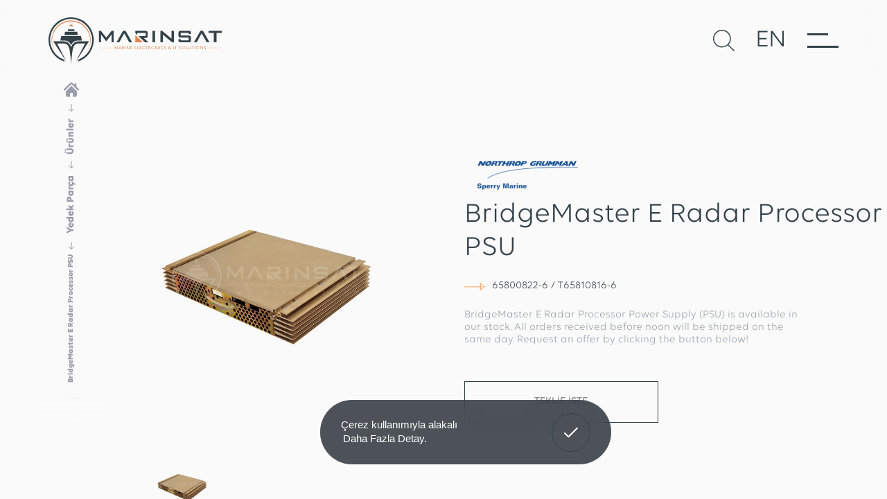

--- FILE ---
content_type: text/html; charset=utf-8
request_url: https://www.marinsat.com/tr/urun/bridgemaster-e-radar-processor-psu
body_size: 41414
content:
	<!DOCTYPE html>
	<html lang="tr" dir="ltr">
		<head>
			<meta charset="utf-8">
			<meta http-equiv="X-UA-Compatible" content="IE=edge">
			<meta name="viewport" content="width=device-width, initial-scale=1, shrink-to-fit=no">
			<!--[if lt IE 9]>
				<script src="marinsat/assets/js/html5shiv.min.js?v=1572563378"></script>
				<script src="marinsat/assets/js/respond.min.js?v=1572563379"></script>
			<![endif]-->
			<meta name="content-language" content="tr" />
			<title>BridgeMaster E Radar Processor PSU - Marinsat Marine Electronics</title>	<meta property="og:locale" content="tr-TR" />
	<meta property="og:site_name" content="Marinsat" />
	<meta property="og:type" content="product" />
	<meta property="og:title" content="BridgeMaster E Radar Processor PSU" />
			<meta property="og:image:height" content="900" />
		<meta property="og:image:width" content="900" />
		<meta property="og:image" content="https://www.marinsat.com/marinsat/dosyalar/urun/153_1.png" />
		<meta property="twitter:image" content="https://www.marinsat.com/marinsat/dosyalar/urun/153_1.png" />
			<meta property="og:url" content="https://www.marinsat.com/tr/urun/bridgemaster-e-radar-processor-psu" />
	<meta property="og:site_name" content="Marinsat" />
	<meta name="twitter:card" content="summary" />
	<meta name="twitter:title" content="BridgeMaster E Radar Processor PSU" />
		<meta name="keywords" content="sperry power supply, sperry bridgemaster power supply, sperry psu, sperry bme psu, sperry BME power supply, sperry radar power supply, radar psu, ecdis psu, psu">
		<meta name="description" content="Product information page for BridgeMaster E Radar Processor Power Supply.">
	<link rel="canonical" href="https://www.marinsat.com/tr/urun/bridgemaster-e-radar-processor-psu" />
				<meta name="robots" content="yes" />
				<meta name="robots" content="all, index, follow" />
							<meta name="url" content="https://www.marinsat.com/">
			<meta name="identifier-URL" content="https://www.marinsat.com/">
			<base href="https://www.marinsat.com/">
			
			<link rel="shortcut icon" href="marinsat/favicon.ico?v=1573128440">
			<link rel="apple-touch-icon" sizes="180x180" href="marinsat/assets/img/icons/apple-touch-icon.png?v=1572563841">
			<link rel="icon" type="image/png" sizes="32x32" href="marinsat/assets/img/icons/favicon-32x32.png?v=1572563842">
			<link rel="icon" type="image/png" sizes="16x16" href="marinsat/assets/img/icons/favicon-16x16.png?v=1572563841">
			<link rel="manifest" href="marinsat/assets/img/icons/site.webmanifest?v=1572563842">
			<link rel="mask-icon" href="marinsat/assets/img/icons/safari-pinned-tab.svg?v=1572563842" color="#334148">
			<meta name="apple-mobile-web-app-title" content="Marinsat">
			<meta name="application-name" content="Marinsat">
			<meta name="msapplication-TileColor" content="#ffffff">
			<meta name="msapplication-config" content="marinsat/assets/img/icons/browserconfig.xml?v=1572563841">
			<meta name="theme-color" content="#334148" />
			<meta name="msapplication-navbutton-color" content="#334148" />
			<meta name="apple-mobile-web-app-status-bar-style" content="#334148" />
			<link href="marinsat/assets/libs/font-awesome/css/all.min.css?v=1572563958" rel="stylesheet" type="text/css">
			<link href="marinsat/assets/libs/mdi/css/materialdesignicons.min.css?v=1572563966" rel="stylesheet" type="text/css">
			<link href="marinsat/assets/libs/swiper/css/swiper.min.css?v=1572563974" rel="stylesheet" type="text/css">
			<link href="marinsat/assets/libs/select2/css/select2.min.css?v=1572563972" rel="stylesheet" type="text/css">
			<link href="marinsat/assets/libs/fancybox/css/jquery.fancybox.min.css?v=1572563958" rel="stylesheet" type="text/css">
			<link href="marinsat/assets/libs/confirm/jquery-confirm.min.css?v=1572563904" rel="stylesheet" type="text/css">
			<link href="marinsat/assets/css/bootstrap.min.css?v=1572563362" rel="stylesheet" type="text/css">
			<link href="marinsat/assets/css/global.css?v=1701242705" rel="stylesheet" type="text/css">
			<!-- <link href="" rel="stylesheet" type="text/css"> -->
			<script src="marinsat/assets/js/jquery.min.js?v=1572563379"></script>
			<meta name="google-site-verification" content="VHC5qUfrCGQdZ12pweLHULY_EQOSc5ih4fF495wlnDY" />

<!-- Global site tag (gtag.js) - Google Analytics -->
<script async src="https://www.googletagmanager.com/gtag/js?id=UA-61616815-23"></script>
<script>
  window.dataLayer = window.dataLayer || [];
  function gtag(){dataLayer.push(arguments);}
  gtag('js', new Date());

  gtag('config', 'UA-61616815-23');
</script>
		</head>
		<body>
			
			<div class="menu">
	<div class="menu-bg"></div>
	<div class="menu-header">
		<div class="menu-close">
			<svg xmlns="http://www.w3.org/2000/svg" width="32" height="30" viewBox="0 0 32.047 30.193"><g><g transform="translate(-96.477 -57.247)"><path stroke-width="3" d="M97.5 86.343l30-28"></path><path stroke-width="3" d="M127.5 86.343l-30-28"></path></g></g></svg>
		</div>
		<div class="menu-logo">
			<a href="https://www.marinsat.com/">
				<img src="marinsat/assets/img/main/menu-logo.svg" alt="Logo">
			</a>
		</div>
		<div class="menu-serach-lang">
			<div class="menu-serach">
				<svg xmlns="http://www.w3.org/2000/svg" width="31" height="31" viewBox="0 0 31.091 31.354"><g><path d="M988.774-78.278l-8.739-8.573a12.858 12.858 0 0 0 3.482-8.793 12.932 12.932 0 0 0-12.917-12.917 12.932 12.932 0 0 0-12.917 12.917A12.932 12.932 0 0 0 970.6-82.727a12.851 12.851 0 0 0 8.353-3.083l8.771 8.6zM970.6-84.227a11.43 11.43 0 0 1-11.417-11.417 11.43 11.43 0 0 1 11.417-11.417 11.43 11.43 0 0 1 11.417 11.417A11.43 11.43 0 0 1 970.6-84.227z" transform="translate(-957.683 108.561)"></path></g></svg>
			</div>
			<div class="menu-language">
				<a href="https://www.marinsat.com/en/product/bridgemaster-e-radar-processor-psu">EN</a>			</div>
		</div>
	</div>
	<div class="menu-inner">
		
		<ul class="navbar-nav">
				<li>
				<a href="https://www.marinsat.com/tr">ANA SAYFA</a>
				</li>
				<li>
				<a href="javascript:;">KURUMSAL</a>
		<ul style="display: none;">
					<li>
				<a href="tr/hakkimizda"><span>Hakkımızda</span></a>
				<a href="tr/kariyer"><span>Kariyer</span></a>
					</li>
					<li>
				<a href="tr/dosya-arsiv"><span>Dosyalar</span></a>
				<a href="tr/sertifikalar"><span>Sertifikalar</span></a>
					</li>
		</ul>
				</li>
				<li>
				<a href="tr/markalar">MARKALAR</a>
				</li>
				<li>
				<a href="tr/urunler">ÜRÜNLER</a>
				</li>
				<li>
				<a href="tr/urunler/yedek-parca">YEDEK PARÇA</a>
				</li>
				<li>
				<a href="javascript:;">HİZMETLERİMİZ</a>
		<ul style="display: none;">
					<li>
				<a href="tr/hizmet/gmdss-radyo-sorvey"><span>GMDSS Radyo Sörvey</span></a>
				<a href="tr/hizmet/vdr-svdr-apt-servis"><span>VDR/SVDR APT & Servis</span></a>
					</li>
					<li>
				<a href="tr/hizmet/gemide-servis"><span>Gemide Servis</span></a>
				<a href="tr/hizmet/manyetik-pusula-bakimi-tamiri"><span>Manyetik Pusula Bakımı & Tamiri</span></a>
					</li>
		</ul>
				</li>
				<li>
				<a href="tr/iletisim">İLETİŞİM</a>
				</li>
		</ul>	</div>
</div>


<div class="main-search">
	<div class="menu-header">
		<div class="menu-close">
			<svg xmlns="http://www.w3.org/2000/svg" width="32" height="30" viewBox="0 0 32.047 30.193"><g><g transform="translate(-96.477 -57.247)"><path stroke-width="3" d="M97.5 86.343l30-28"></path><path stroke-width="3" d="M127.5 86.343l-30-28"></path></g></g></svg>
		</div>
		<div class="menu-logo">
			<img src="marinsat/assets/img/main/menu-logo.svg" alt="Logo">
		</div>
		<div class="menu-serach-lang">
			<div class="menu-language">
				<a href="https://www.marinsat.com/en/product/bridgemaster-e-radar-processor-psu">EN</a>			</div>
		</div>
	</div>
	<div class="search-container">
		<div class="input">
			<form name="ust_ara" id="f_ust_ara" action="index.php" method="post" onsubmit="ust_ajax_ara(); return false;" class="form-inline nav_search">
				<input type="hidden" name="islem" value="ajax">
				<input type="hidden" name="islem2" value="ust_urun_ara">
				<input type="text" name="anahtar" id="search-input" autocomplete="off" oninput="ust_ajax_ara();" placeholder="Bulmak istediğiniz ürünü yazın ve enter tuşuna basın...">
				<svg xmlns="http://www.w3.org/2000/svg" width="31" height="22" viewBox="0 0 31.49 22.142"><g><path d="M21.2 5.007a1.117 1.117 0 0 0-1.587 1.571l8.047 8.047H1.111A1.106 1.106 0 0 0 0 15.737a1.118 1.118 0 0 0 1.111 1.127h26.554L19.618 24.9a1.139 1.139 0 0 0 0 1.587 1.112 1.112 0 0 0 1.587 0l9.952-9.952a1.093 1.093 0 0 0 0-1.571z" transform="translate(0 -4.674)"></path></g></svg>
			</form>
		</div>
		<div class="search-result result-wrap">
			<div class="result" id="ust_sonuclar">
			</div>
		</div>
	</div>
</div>


<!-- <canvas id="cursor-circle"></canvas> -->
<div class="cursor-circle"> </div>
<div class="cursor-mini-circle"></div>

<div class="page-title-color-bg "></div>

<main class="scroll">
	<div class="page-title-trigger"></div>
	<div class="header-trigger"></div>
	<header class="inner-header">
		<div class="dark-bg"></div>
		<div class="header-container">
			<div class="menu-icon first circle-size">
				<span></span>
				<span></span>
			</div>
			<div class="menu-icon last circle-size circle-color">
				<span></span>
				<span></span>
			</div>
			<div class="logo">
				<div class="line"></div>
				<a href="https://www.marinsat.com/tr" class="circle-color">
					<div class="inner-logo">
						<svg xmlns="http://www.w3.org/2000/svg" width="290" height="77" viewBox="0 0 290.651 77.984"><g><g transform="translate(-41.763 -510.331)"><g transform="translate(41.763 510.331)"><path d="M79.7 510.331a37.944 37.944 0 0 1 10.744 74.335l2.338-3.671a35.234 35.234 0 1 0-25.792.146l2.356 3.641A37.946 37.946 0 0 1 79.7 510.331" transform="translate(-41.763 -510.331)" fill="#334148" fill-rule="evenodd"></path><path d="M56.094 582.612h17.043c6.519 0 10.866 3.638 12.909 9.83 2.042-6.192 6.389-9.83 12.908-9.83H116L93.545 617.3l16.022-31.185H98.954c-5.4 0-8.276 3.115-9.719 8.17-1.637 5.735-2.694 20.352-3.19 26.016-.552-5.715-1.554-20.281-3.19-26.016-1.442-5.055-4.317-8.17-9.719-8.17H62.525L78.547 617.3z" transform="translate(-48.105 -542.319)" fill="#334148"></path><path d="M77.282 574.184l1.3-6.378.225-1.1h33.222l.225 1.1 1.3 6.378H107.8a13.044 13.044 0 0 0-12.382 7.69 13.046 13.046 0 0 0-12.383-7.69z" transform="translate(-57.482 -535.281)" fill="#334148"></path><path d="M89.477 559.674h22.685l-1.187-5.805H90.664z" transform="translate(-62.879 -529.599)" fill="#334148"></path><path d="M104.017 531.033l-.309.406-1.408 1.85 1.85-1.407.407-.309-.065-.475zm-1.717-4.251l1.85 1.408.407.309-.065.476-.475.065-.309-.406zm6.508 0l-1.851 1.408-.406.309.065.476.474.065.309-.406zm-3.254-2.124l.366 2.693.278 2.042 2.042.278 2.693.366-2.693.367-2.042.278-.278 2.041-.366 2.693-.366-2.693-.278-2.041-2.042-.278-2.692-.367 2.692-.366 2.042-.278.278-2.042zm1.537 6.376l.309.406 1.408 1.85-1.851-1.407-.406-.309.065-.475z" transform="translate(-67.614 -516.671)" fill=""></path><path d="M99.368 549.465h11.657l-.61-2.983H99.978z" transform="translate(-67.256 -526.33)" fill="#334148"></path><path d="M83.809 519.856a32.766 32.766 0 0 1 22.881 56.223 32.058 32.058 0 1 0-45.763 0 32.766 32.766 0 0 1 22.882-56.223" transform="translate(-45.869 -514.546)" fill="" fill-rule="evenodd"></path></g><g transform="translate(126.216 533.027)"><path d="M302.771 563.964v12.058h12.78z" transform="translate(-241.725 -556.762)" fill="" fill-rule="evenodd"></path><path transform="translate(0 28.393)" fill="" d="M0 0h22.631v.259H0z"></path><path transform="translate(183.568 28.393)" fill="" d="M0 0h22.631v.259H0z"></path><path d="M227.464 570.306h-4.529l10.84-19.143h4.3l10.982 19.143h-4.735c-2.812-5.126-5.549-9.915-8.423-15.1-2.6 4.755-5.571 9.736-8.431 15.1m26.886-19.143h18.056a2.68 2.68 0 0 1 2.672 2.672v6.525a2.68 2.68 0 0 1-2.672 2.672h-.783q-.427.04-.911.04h-2.074l7.89 7.235h-5.681c-2.451-2.3-4.87-4.55-7.834-7.368l-3.385-3.209h12.148v-5.266h-14.128v3.393l-3.3-3.131zm136.281 3.413v15.731h-4.452v-15.732h-8.793v-3.413h22.075v3.413zm-107.399 15.73v-19.143h4.452v19.143zm31.854-6.217v-12.926h4.01v19.143h-3.043l-14.06-11.828-.13-.119-1.226-1.035c-.011 1.648-.054 3.586-.054 3.586v9.4h-4.007v-19.147h3.043q7.726 6.471 15.467 12.926zm14.5-1.633a2.712 2.712 0 0 1-2.672-2.733v-5.945a2.712 2.712 0 0 1 2.672-2.733h15.389a2.712 2.712 0 0 1 2.673 2.733v2.628h-3.57v-1.985h-13.59v4.479h14.486a2.711 2.711 0 0 1 2.672 2.733v5.945a2.711 2.711 0 0 1-2.672 2.733h-13.6v-.016h-1.805a2.712 2.712 0 0 1-2.672-2.733v-2.628h3.569v1.984h3.424v.017h10.186v-4.474h-14.486zm27.763 7.851h-4.528l10.839-19.143h4.3l10.982 19.143h-4.736c-2.812-5.126-5.548-9.915-8.423-15.1-2.594 4.754-5.57 9.735-8.43 15.099zm-164.095 0v-19.144h3.6L205.7 562.5l8.844-11.339h3.6v19.143h-3.6v-13.283q-4.117 5.5-8.249 10.984h-1.191q-4.127-5.489-8.248-10.984v13.285z" transform="translate(-193.262 -551.045)" fill="#334148" fill-rule="evenodd"></path><g transform="translate(26.232 25.804)"><path d="M243.218 601.359l2.058-3.858h.841v5h-.637v-4.13l-1.935 3.672h-.653l-1.935-3.672v4.13h-.637v-5h.85z" transform="translate(-240.319 -597.408)" fill=""></path><path d="M254.286 600.88l-.686 1.62h-.67l2.14-5h.669l2.139 5h-.669l-.686-1.622zm1.119-2.743l-.915 2.243h1.837z" transform="translate(-245.9 -597.408)" fill=""></path><path d="M264.032 597.5h1.454c1.167 0 1.78.514 1.78 1.386a1.325 1.325 0 0 1-1 1.322l1.421 2.294h-.735l-1.29-2.172h-.972v2.17h-.662zm1.454 2.322c.669 0 1.086-.271 1.086-.929 0-.528-.318-.879-1.127-.879h-.751v1.808z" transform="translate(-250.813 -597.408)" fill=""></path><path d="M272.923 597.5h.661v5h-.661z" transform="translate(-254.748 -597.408)" fill=""></path><path d="M277.288 597.5h.661l3.152 3.98v-3.98h.653v5h-.654l-3.152-3.966v3.966h-.661z" transform="translate(-256.68 -597.408)" fill=""></path><path d="M288.493 597.5h2.707v.528h-2.05v1.665h1.788v.521h-1.788v1.765h2.139v.522h-2.8z" transform="translate(-261.638 -597.408)" fill=""></path><path d="M300.913 597.5h2.711v.528h-2.049v1.665h1.788v.521h-1.788v1.765h2.139v.522h-2.8z" transform="translate(-267.135 -597.408)" fill=""></path><path d="M308.734 597.5h.662v4.48h2.139v.522h-2.8z" transform="translate(-270.596 -597.408)" fill=""></path><path d="M316.189 597.5h2.711v.528h-2.05v1.665h1.788v.521h-1.788v1.765h2.139v.522h-2.8z" transform="translate(-273.895 -597.408)" fill=""></path><path d="M328.169 601.95a3.112 3.112 0 0 1-1.846.572 2.609 2.609 0 1 1-.016-5.188 3.092 3.092 0 0 1 1.772.522l-.212.514a2.726 2.726 0 0 0-1.544-.493 2.057 2.057 0 1 0 .016 4.1 2.71 2.71 0 0 0 1.625-.536z" transform="translate(-277.098 -597.334)" fill=""></path><path d="M335.192 598.029h-1.544v-.529h3.74v.528h-1.535v4.472h-.662z" transform="translate(-281.622 -597.408)" fill=""></path><path d="M342.861 597.5h1.454c1.167 0 1.78.514 1.78 1.386a1.324 1.324 0 0 1-1 1.322l1.421 2.294h-.735l-1.29-2.172h-.972v2.17h-.662zm1.454 2.322c.669 0 1.086-.271 1.086-.929 0-.528-.318-.879-1.127-.879h-.751v1.808z" transform="translate(-285.699 -597.408)" fill=""></path><path d="M354.066 597.334a2.611 2.611 0 1 1-2.915 2.593 2.718 2.718 0 0 1 2.915-2.593zm0 4.644a2.058 2.058 0 1 0-2.229-2.051 2.091 2.091 0 0 0 2.229 2.051z" transform="translate(-289.368 -597.334)" fill=""></path><path d="M364.2 597.5h.662l3.152 3.98v-3.98h.653v5h-.653l-3.152-3.966v3.966h-.662z" transform="translate(-295.143 -597.408)" fill=""></path><path d="M375.406 597.5h.662v5h-.662z" transform="translate(-300.102 -597.408)" fill=""></path><path d="M383.944 601.95a3.112 3.112 0 0 1-1.846.572 2.609 2.609 0 1 1-.016-5.188 3.094 3.094 0 0 1 1.772.522l-.212.514a2.724 2.724 0 0 0-1.544-.493 2.057 2.057 0 1 0 .017 4.1 2.713 2.713 0 0 0 1.625-.536z" transform="translate(-301.781 -597.334)" fill=""></path><path d="M390.177 601.207a1.223 1.223 0 0 0 1.249.779c.6 0 1.037-.307 1.037-.829 0-1.25-2.679-.929-2.679-2.544 0-.714.62-1.279 1.633-1.279a1.659 1.659 0 0 1 1.617.958l-.555.2a1.154 1.154 0 0 0-1.07-.629c-.629 0-.964.336-.964.75 0 1.143 2.687.907 2.687 2.508 0 .786-.662 1.4-1.731 1.4a1.76 1.76 0 0 1-1.788-1.1z" transform="translate(-306.389 -597.334)" fill=""></path><path d="M406.2 601.964a2.528 2.528 0 0 1-1.666.557c-1.241 0-1.984-.658-1.984-1.479a1.547 1.547 0 0 1 1-1.351 1.486 1.486 0 0 1-.621-1.107c0-.643.547-1.25 1.56-1.25 1 0 1.593.515 1.593 1.258 0 .622-.5 1.043-1.282 1.429l1.355 1.143a1.823 1.823 0 0 0 .27-1.122h.62a2.361 2.361 0 0 1-.425 1.522l.6.521-.465.394zm-.433-.393l-1.788-1.508a1.068 1.068 0 0 0-.784.95c0 .629.613.993 1.339.993a1.9 1.9 0 0 0 1.23-.435zm-1.38-1.872c.6-.264 1.086-.629 1.086-1.093s-.384-.793-.972-.793a.852.852 0 0 0-.955.793c-.003.45.405.772.838 1.094z" transform="translate(-312.113 -597.334)" fill=""></path><path d="M417.823 597.5h.662v5h-.662z" transform="translate(-318.874 -597.408)" fill=""></path><path id="Path_422" data-name="Path 422" d="M422.9 598.029h-1.543v-.529h3.739v.528h-1.535v4.472h-.661z" transform="translate(-320.436 -597.408)" fill=""></path><path d="M435.07 601.207a1.223 1.223 0 0 0 1.249.779c.6 0 1.037-.307 1.037-.829 0-1.25-2.679-.929-2.679-2.544 0-.714.621-1.279 1.633-1.279a1.66 1.66 0 0 1 1.617.958l-.556.2a1.153 1.153 0 0 0-1.069-.629c-.629 0-.964.336-.964.75 0 1.143 2.686.907 2.686 2.508 0 .786-.661 1.4-1.731 1.4a1.759 1.759 0 0 1-1.788-1.1z" transform="translate(-326.257 -597.334)" fill=""></path><path d="M445.769 597.334a2.611 2.611 0 1 1-2.915 2.593 2.718 2.718 0 0 1 2.915-2.593zm0 4.644a2.058 2.058 0 1 0-2.229-2.051 2.091 2.091 0 0 0 2.229 2.051z" transform="translate(-329.951 -597.334)" fill=""></path><path d="M455.92 597.5h.661v4.48h2.139v.522h-2.8z" transform="translate(-335.733 -597.408)" fill=""></path><path d="M463.023 600.709V597.5h.662v3.2a1.479 1.479 0 0 0 2.948-.008V597.5h.653v3.2a1.876 1.876 0 0 1-2.131 1.894c-1.372.006-2.132-.749-2.132-1.885z" transform="translate(-338.877 -597.408)" fill=""></path><path d="M474.5 598.029h-1.544v-.529h3.74v.528h-1.535v4.472h-.661z" transform="translate(-343.272 -597.408)" fill=""></path><path d="M482.167 597.5h.662v5h-.662z" transform="translate(-347.349 -597.408)" fill=""></path><path d="M488.86 597.334a2.611 2.611 0 1 1-2.915 2.593 2.718 2.718 0 0 1 2.915-2.593zm0 4.644a2.058 2.058 0 1 0-2.229-2.051 2.091 2.091 0 0 0 2.229 2.051z" transform="translate(-349.021 -597.334)" fill=""></path><path  d="M499 597.5h.662l3.152 3.98v-3.98h.653v5h-.653l-3.152-3.966v3.966H499z" transform="translate(-354.797 -597.408)" fill=""></path><path d="M510.1 601.207a1.223 1.223 0 0 0 1.249.779c.6 0 1.037-.307 1.037-.829 0-1.25-2.678-.929-2.678-2.544 0-.714.62-1.279 1.633-1.279a1.66 1.66 0 0 1 1.617.958l-.555.2a1.154 1.154 0 0 0-1.07-.629c-.629 0-.964.336-.964.75 0 1.143 2.686.907 2.686 2.508 0 .786-.661 1.4-1.731 1.4a1.759 1.759 0 0 1-1.788-1.1z" transform="translate(-359.463 -597.334)" fill=""></path></g></g></g></g></svg>
					</div>
					<img src="marinsat/assets/img/main/logo.svg" alt="Logo" />
					<img src="marinsat/assets/img/main/logo-color.svg" alt="Logo - Renkli / Colorize" />
				</a>
			</div>
			<div class="search-lang">
				<div class="search">
					<div class="first-icon circle-size">
						<svg xmlns="http://www.w3.org/2000/svg" width="31.091" height="31.354" viewBox="0 0 31.091 31.354">
							<path d="M988.774-78.278l-8.739-8.573a12.858,12.858,0,0,0,3.482-8.793A12.932,12.932,0,0,0,970.6-108.561a12.932,12.932,0,0,0-12.917,12.917A12.932,12.932,0,0,0,970.6-82.727a12.851,12.851,0,0,0,8.353-3.083l8.771,8.6ZM970.6-84.227a11.43,11.43,0,0,1-11.417-11.417A11.43,11.43,0,0,1,970.6-107.061a11.43,11.43,0,0,1,11.417,11.417A11.43,11.43,0,0,1,970.6-84.227Z" transform="translate(-957.683 108.561)" />
						</svg>
					</div>
					<div class="last-icon circle-size">
						<svg xmlns="http://www.w3.org/2000/svg" width="31.091" height="31.354" viewBox="0 0 31.091 31.354">
							<path d="M988.774-78.278l-8.739-8.573a12.858,12.858,0,0,0,3.482-8.793A12.932,12.932,0,0,0,970.6-108.561a12.932,12.932,0,0,0-12.917,12.917A12.932,12.932,0,0,0,970.6-82.727a12.851,12.851,0,0,0,8.353-3.083l8.771,8.6ZM970.6-84.227a11.43,11.43,0,0,1-11.417-11.417A11.43,11.43,0,0,1,970.6-107.061a11.43,11.43,0,0,1,11.417,11.417A11.43,11.43,0,0,1,970.6-84.227Z" transform="translate(-957.683 108.561)" />
						</svg>
					</div>
				</div>
				<div class="language">
					<div class="first-lang circle-size">
						<a href="https://www.marinsat.com/en/product/bridgemaster-e-radar-processor-psu">EN</a>					</div>
					<div class="last-lang circle-size">
						<a href="https://www.marinsat.com/en/product/bridgemaster-e-radar-processor-psu">EN</a>					</div>
				</div>
				<div class="menu-icon icon-inner circle-size">
					<span></span>
					<span></span>
				</div>
			</div>
		</div>
	</header>
	<div class="mobile-menu-overlay"></div>
	<div class="mobile-menu">
		<div class="hamburger-menu">
			<div class="bar first"></div>
			<div class="bar second"></div>
			<div class="bar third"></div>
		</div>
				<nav class="mobile-nav">
			<h3>MENÜ</h3>
			
		<ul>
			<li>
				<a href="https://www.marinsat.com/tr">ANA SAYFA</a>
			</li>
			<li>
				<a href="javascript:;" class="sub-item">KURUMSAL</a>
		<ul>
			<li>
				<a href="tr/hakkimizda">Hakkımızda</a>
			</li>
			<li>
				<a href="tr/kariyer">Kariyer</a>
			</li>
			<li>
				<a href="tr/dosya-arsiv">Dosyalar</a>
			</li>
			<li>
				<a href="tr/sertifikalar">Sertifikalar</a>
			</li>
		</ul>
			</li>
			<li>
				<a href="tr/markalar">MARKALAR</a>
			</li>
			<li>
				<a href="tr/urunler">ÜRÜNLER</a>
			</li>
			<li>
				<a href="tr/urunler/yedek-parca">YEDEK PARÇA</a>
			</li>
			<li>
				<a href="javascript:;" class="sub-item">HİZMETLERİMİZ</a>
		<ul>
			<li>
				<a href="tr/hizmet/gmdss-radyo-sorvey">GMDSS Radyo Sörvey</a>
			</li>
			<li>
				<a href="tr/hizmet/vdr-svdr-apt-servis">VDR/SVDR APT & Servis</a>
			</li>
			<li>
				<a href="tr/hizmet/gemide-servis">Gemide Servis</a>
			</li>
			<li>
				<a href="tr/hizmet/manyetik-pusula-bakimi-tamiri">Manyetik Pusula Bakımı & Tamiri</a>
			</li>
		</ul>
			</li>
			<li>
				<a href="tr/iletisim">İLETİŞİM</a>
			</li>
		<li class="lang-item"><a href="https://www.marinsat.com/tr/urun/bridgemaster-e-radar-processor-psu" class="lang-active">Türkçe</a></li><li class="lang-item"><a href="https://www.marinsat.com/en/product/bridgemaster-e-radar-processor-psu">English</a></li></ul>		</nav>
	</div>
					<div class="page-inner-container">	<div class="page-title">
		<div class="title-first">
			<h1>BridgeMaster E Radar Processor PSU</h1>
		</div>
		<nav aria-label="breadcrumb">
	<ol class="breadcrumb">
		<li class="breadcrumb-item"><a href="https://www.marinsat.com/"><svg xmlns="http://www.w3.org/2000/svg" width="22" height="21" viewBox="0 0 22.751 21.186"><g><g data-name="Group 349"><path data-name="Path 340" d="M22.37 26.621l-3.448-3.448v-3.984a1.3 1.3 0 0 0-2.608 0v1.375L13.746 18A3.431 3.431 0 0 0 9 18L.382 26.621a1.3 1.3 0 0 0 1.845 1.844l8.621-8.622a.77.77 0 0 1 1.055 0l8.622 8.622a1.3 1.3 0 1 0 1.845-1.844z" transform="translate(0 -17.047)"></path><path data-name="Path 341" d="M77.3 127.936a.64.64 0 0 0-.906 0l-7.584 7.581a.642.642 0 0 0-.188.454v5.529a2.35 2.35 0 0 0 2.35 2.35h3.755v-5.815h4.243v5.815h3.755a2.35 2.35 0 0 0 2.35-2.35v-5.53a.639.639 0 0 0-.188-.454z" transform="translate(-65.475 -122.664)"></path></g></g></svg></a></li><li class="breadcrumb-item"><a href="tr/urunler">Ürünler</a></li><li class="breadcrumb-item"><a href="tr/urunler/yedek-parca">Yedek Parça</a></li><li class="breadcrumb-item active" aria-current="page">BridgeMaster E Radar Processor PSU</li>	</ol>
</nav>	</div>
	<div class="product-detail">
	<div class="detail-header">
		<div class="detail-slider">
						<div class="swiper-container gallery-top">
				<div class="swiper-wrapper">
					<a class="swiper-slide" data-fancybox="productDetail" data-caption="BridgeMaster E Radar Processor PSU" href="marinsat/dosyalar/urun/153_1.png?m=1591277196" style="background-image:url(marinsat/dosyalar/urun/153_1.png?m=1591277196)"></a>				</div>
			</div>
			<div class="swiper-container gallery-thumbs">
				<div class="swiper-wrapper">
					<div class="swiper-slide">
								<div class="product-small-img" style="background-image:url(marinsat/dosyalar/urun/153_1_k.png?m=1591277197)"></div>
							  </div>				</div> 
			</div>
		</div>
		<div class="detail-info">
			<div class="logo"><img src="marinsat/dosyalar/marka/42_k.png?m=1573047362" alt="Sperry Marine"></div>			<div class="title">
				<h1>BridgeMaster E Radar Processor PSU</h1>
			</div>
							<div class="code">
					<div class="arrow">
						<svg xmlns="http://www.w3.org/2000/svg" width="42" height="15" viewBox="0 0 42 15"><g><g transform="translate(-1127.5 -386.5)"><path fill="none" stroke="#f48120" stroke-width="1" d="M1127.5 394.5h36"></path><g transform="rotate(90 391.5 778)" fill="none"><path d="M7.5 0L15 10H0z" stroke="none"></path><path d="M7.5 1.667L2 9h11L7.5 1.667M7.5 0L15 10H0L7.5 0z" stroke="none" fill="#f48120"></path></g></g></g></svg>
					</div>
					<span>65800822-6 / T65810816-6</span>				</div>
			<p>BridgeMaster E Radar Processor Power Supply (PSU) is available in our stock. All orders received before noon will be shipped on the same day. Request an offer by clicking the button below!</p>			<div class="bid-section">
				<div class="bid-btn">
					<a href="javascript:;">TEKLİF İSTE</a>
				</div>
							</div>
		</div>
	</div>
			<div class="similar-products">
			<div class="container">
				<div class="title">
					<h2>Benzer Ürünler</h2>
				</div>
				<div class="swiper-container similar-product-slide product-list">
					<div class="swiper-wrapper">
					<div class="swiper-slide">	<a href="tr/urun/dc-dc-psu-pcb2" class="product-item">
		<div class="product-img">
			<img src="marinsat/dosyalar/urun/217_1_k.png?m=1637826683" alt="DC/DC PSU PCB">
		</div>
		<div class="product-logo"><img src="marinsat/dosyalar/marka/42_k.png?m=1573047362" alt="Sperry Marine"></div>		<div class="item-title">
			<h2>DC/DC PSU PCB</h2>
		</div>
		<div class="product-btn">Detaylar</div>
	</a>
	</div><div class="swiper-slide">	<a href="tr/urun/dc-dc-psu-pcb" class="product-item">
		<div class="product-img">
			<img src="marinsat/dosyalar/urun/216_1_k.png?m=1637826580" alt="DC/DC PSU PCB">
		</div>
		<div class="product-logo"><img src="marinsat/dosyalar/marka/42_k.png?m=1573047362" alt="Sperry Marine"></div>		<div class="item-title">
			<h2>DC/DC PSU PCB</h2>
		</div>
		<div class="product-btn">Detaylar</div>
	</a>
	</div><div class="swiper-slide">	<a href="tr/urun/mg5473-10kw-x-band-radar-magnetron" class="product-item">
		<div class="product-img">
			<img src="marinsat/dosyalar/urun/204_1_k.png?m=1618396497" alt="MG5473 10kW X Band Radar Magnetron">
		</div>
		<div class="product-logo"><img src="marinsat/dosyalar/marka/42_k.png?m=1573047362" alt="Sperry Marine"></div>		<div class="item-title">
			<h2>MG5473 10kW X Band Radar Magnetron</h2>
		</div>
		<div class="product-btn">Detaylar</div>
	</a>
	</div><div class="swiper-slide">	<a href="tr/urun/mg5223-30kw-s-band-radar-magnetron" class="product-item">
		<div class="product-img">
			<img src="marinsat/dosyalar/urun/199_1_k.png?m=1613375038" alt="MG5223 30kW S Band Radar Magnetron">
		</div>
		<div class="product-logo"><img src="marinsat/dosyalar/marka/42_k.png?m=1573047362" alt="Sperry Marine"></div>		<div class="item-title">
			<h2>MG5223 30kW S Band Radar Magnetron</h2>
		</div>
		<div class="product-btn">Detaylar</div>
	</a>
	</div><div class="swiper-slide">	<a href="tr/urun/radar-antenna-30kw-modulator-pcb" class="product-item">
		<div class="product-img">
			<img src="marinsat/dosyalar/urun/195_1_k.png?m=1607431829" alt="Radar Antenna 30kW Modulator PCB">
		</div>
		<div class="product-logo"><img src="marinsat/dosyalar/marka/42_k.png?m=1573047362" alt="Sperry Marine"></div>		<div class="item-title">
			<h2>Radar Antenna 30kW Modulator PCB</h2>
		</div>
		<div class="product-btn">Detaylar</div>
	</a>
	</div><div class="swiper-slide">	<a href="tr/urun/radar-scanner-power-supply-unit" class="product-item">
		<div class="product-img">
			<img src="marinsat/dosyalar/urun/183_1_k.png?m=1600161783" alt="Radar Scanner Power Supply Unit">
		</div>
		<div class="product-logo"><img src="marinsat/dosyalar/marka/42_k.png?m=1573047362" alt="Sperry Marine"></div>		<div class="item-title">
			<h2>Radar Scanner Power Supply Unit</h2>
		</div>
		<div class="product-btn">Detaylar</div>
	</a>
	</div><div class="swiper-slide">	<a href="tr/urun/rotating-joint-assembly" class="product-item">
		<div class="product-img">
			<img src="marinsat/dosyalar/urun/182_1_k.png?m=1600161525" alt="Rotating Joint Assembly">
		</div>
		<div class="product-logo"><img src="marinsat/dosyalar/marka/42_k.png?m=1573047362" alt="Sperry Marine"></div>		<div class="item-title">
			<h2>Rotating Joint Assembly</h2>
		</div>
		<div class="product-btn">Detaylar</div>
	</a>
	</div><div class="swiper-slide">	<a href="tr/urun/radar-scanner-input-pcb" class="product-item">
		<div class="product-img">
			<img src="marinsat/dosyalar/urun/175_1_k.png?m=1593518286" alt="Radar Scanner Input PCB">
		</div>
		<div class="product-logo"><img src="marinsat/dosyalar/marka/42_k.png?m=1573047362" alt="Sperry Marine"></div>		<div class="item-title">
			<h2>Radar Scanner Input PCB</h2>
		</div>
		<div class="product-btn">Detaylar</div>
	</a>
	</div><div class="swiper-slide">	<a href="tr/urun/s-band-radar-bearing-pcb" class="product-item">
		<div class="product-img">
			<img src="marinsat/dosyalar/urun/174_1_k.png?m=1593518061" alt="S Band Radar Bearing PCB">
		</div>
		<div class="product-logo"><img src="marinsat/dosyalar/marka/42_k.png?m=1573047362" alt="Sperry Marine"></div>		<div class="item-title">
			<h2>S Band Radar Bearing PCB</h2>
		</div>
		<div class="product-btn">Detaylar</div>
	</a>
	</div><div class="swiper-slide">	<a href="tr/urun/x-band-radar-bearing-pcb" class="product-item">
		<div class="product-img">
			<img src="marinsat/dosyalar/urun/173_1_k.png?m=1593517843" alt="X Band Radar Bearing PCB">
		</div>
		<div class="product-logo"><img src="marinsat/dosyalar/marka/42_k.png?m=1573047362" alt="Sperry Marine"></div>		<div class="item-title">
			<h2>X Band Radar Bearing PCB</h2>
		</div>
		<div class="product-btn">Detaylar</div>
	</a>
	</div><div class="swiper-slide">	<a href="tr/urun/x-band-radar-bearing-disk" class="product-item">
		<div class="product-img">
			<img src="marinsat/dosyalar/urun/172_1_k.png?m=1593517696" alt="X Band Radar Bearing Disk">
		</div>
		<div class="product-logo"><img src="marinsat/dosyalar/marka/42_k.png?m=1573047362" alt="Sperry Marine"></div>		<div class="item-title">
			<h2>X Band Radar Bearing Disk</h2>
		</div>
		<div class="product-btn">Detaylar</div>
	</a>
	</div><div class="swiper-slide">	<a href="tr/urun/visionmaster-ft-desktop-radar-processor-mainboard-new-type" class="product-item">
		<div class="product-img">
			<img src="marinsat/dosyalar/urun/159_1_k.png?m=1591861565" alt="VisionMaster FT Desktop Radar Processor Mainboard (New Type)">
		</div>
		<div class="product-logo"><img src="marinsat/dosyalar/marka/42_k.png?m=1573047362" alt="Sperry Marine"></div>		<div class="item-title">
			<h2>VisionMaster FT Desktop Radar Processor Mainboard (New Type)</h2>
		</div>
		<div class="product-btn">Detaylar</div>
	</a>
	</div><div class="swiper-slide">	<a href="tr/urun/radar-antenna-25kw-modulator-pcb" class="product-item">
		<div class="product-img">
			<img src="marinsat/dosyalar/urun/158_1_k.png?m=1607431664" alt="Radar Antenna 25kW Modulator PCB">
		</div>
		<div class="product-logo"><img src="marinsat/dosyalar/marka/42_k.png?m=1573047362" alt="Sperry Marine"></div>		<div class="item-title">
			<h2>Radar Antenna 25kW Modulator PCB</h2>
		</div>
		<div class="product-btn">Detaylar</div>
	</a>
	</div><div class="swiper-slide">	<a href="tr/urun/radar-antenna-10kw-modulator-pcb" class="product-item">
		<div class="product-img">
			<img src="marinsat/dosyalar/urun/157_1_k.png?m=1607431697" alt="Radar Antenna 10kW Modulator PCB">
		</div>
		<div class="product-logo"><img src="marinsat/dosyalar/marka/42_k.png?m=1573047362" alt="Sperry Marine"></div>		<div class="item-title">
			<h2>Radar Antenna 10kW Modulator PCB</h2>
		</div>
		<div class="product-btn">Detaylar</div>
	</a>
	</div><div class="swiper-slide">	<a href="tr/urun/visionmaster-ft-desktop-radar-processor-mainboard-old-type" class="product-item">
		<div class="product-img">
			<img src="marinsat/dosyalar/urun/156_1_k.png?m=1591775962" alt="VisionMaster FT Desktop Radar Processor Mainboard (Old Type)">
		</div>
		<div class="product-logo"><img src="marinsat/dosyalar/marka/42_k.png?m=1573047362" alt="Sperry Marine"></div>		<div class="item-title">
			<h2>VisionMaster FT Desktop Radar Processor Mainboard (Old Type)</h2>
		</div>
		<div class="product-btn">Detaylar</div>
	</a>
	</div><div class="swiper-slide">	<a href="tr/urun/x-band-antenna-motor-drive-pcb" class="product-item">
		<div class="product-img">
			<img src="marinsat/dosyalar/urun/155_1_k.png?m=1591698845" alt="X Band Antenna Motor Drive PCB">
		</div>
		<div class="product-logo"><img src="marinsat/dosyalar/marka/42_k.png?m=1573047362" alt="Sperry Marine"></div>		<div class="item-title">
			<h2>X Band Antenna Motor Drive PCB</h2>
		</div>
		<div class="product-btn">Detaylar</div>
	</a>
	</div>				</div>
			</div>
		</div>
		</div>
</div></div>
<footer class="footer footer-type-1">
	<div class="footer-bottom">
		<div class="copyright">
			<p>&copy; Copyright 2026 <strong>Marinsat Marine Electronics</strong></p>
		</div>
		<div class="footer-menu">
			<ul>
				<li><a href="tr/sayfa/kisisel-verilerin-korunmasi">Kişisel Verilerin Korunması</a></li><li><a href="tr/sayfa/gizlilik-ve-cerez-politikasi">Gizlilik ve Çerez Politikası</a></li><li><a href="tr/sayfa/kullanim-kosullari">Kullanım Koşulları</a></li>			</ul>
		</div>
		<div class="biltek">
		
	<div class="biltek-signature">
		<a id="biltek-signature" href="https://www.biltektasarim.com" target="_blank" title="Biltek Tasarım Ajansı">
			<img width="70" height="20" src="images/biltek-text-white.svg" alt="Biltek Tasarım Ajansı">
		</a>
	</div>
			</div>
	</div>
</footer>
</div></div></main>				<div class="request-modal">
					<div class="request-modal-container">
						<div class="request-close">
							<svg xmlns="http://www.w3.org/2000/svg" width="32" height="30" viewBox="0 0 32.047 30.193"><g><g transform="translate(-96.477 -57.247)"><path fill="none" stroke="#334148" stroke-width="3" d="M97.5 86.343l30-28"></path><path fill="none" stroke="#334148" stroke-width="3" d="M127.5 86.343l-30-28"></path></g></g></svg>
						</div>
						<div class="request-header">
							<div class="request-product">
								<img src="marinsat/dosyalar/urun/153_1_k.png?m=1591277197" alt="BridgeMaster E Radar Processor PSU">
							</div>
							<div class="request-info">
								<img src="marinsat/dosyalar/marka/42_k.png?m=1573047362" alt="Sperry Marine" />								<h1>BridgeMaster E Radar Processor PSU</h1>
																	<span class="code">
										<svg xmlns="http://www.w3.org/2000/svg" width="17" height="11" viewBox="0 0 17 11.206"><g><g transform="translate(-1152.5 -386.501)"><path fill="none" stroke="#f48120" stroke-width="1" d="M1152.5 392.477h11"></path><g transform="rotate(90 391.5 778)" fill="none"><path d="M5.6 0l5.6 10H0z" stroke="none"></path><path d="M5.603 2.046L1.707 9h7.792L5.603 2.046m0-2.046l5.603 10H0L5.603 0z" stroke="none" fill="#f48120"></path></g></g></g></svg>
										65800822-6 / T65810816-6									</span>
															</div>
						</div>
						<form name="f_siparis" method="post" action="urun/bridgemaster-e-radar-processor-psu">
							<input type="hidden" name="islem2" value="urun_siparis">
							<input type="hidden" name="u_id" value="153">
							<input type="hidden" name="kod" value="65800822-6 / T65810816-6">
							<input type="hidden" name="urun" value="BridgeMaster E Radar Processor PSU">
							<input type="hidden" name="marka" value="Sperry Marine">
							<div class="request-body">
								<div class="request-content">
									<div class="content-item">
										<label for="r-name" class="title">Adınız Soyadınız:</label>
										<input id="r-name" type="text" name="adisoyadi" value="" required>
									</div>
									<div class="content-item">
										<label for="r-company" class="title">Firma:</label>
										<input id="r-company" type="text" name="firma" value="">
									</div>
									<div class="content-item">
										<label for="r-tel" class="title">Telefon:</label>
										<input id="r-tel" type="text" name="tel" value="" required>
									</div>
									<div class="content-item">
										<label for="r-mail" class="title">E-posta:</label>
										<input id="r-mail" type="text" name="eposta" value="" required>
									</div>
									<div class="content-item">
										<label for="r-message" class="title">Mesajınız:</label>
										<textarea name="mesaj" id="r-message"></textarea>
									</div>
																			<div class="content-item">
											<label for="captcha_urunsiparis_input" class="title">Güvenlik Kodu:</label>
											
		<div class="col captcha">
			
			<img class="captcha_img" id="captcha_urunsiparis" data-parameter="captcha_urunsiparis" src="captcha/securimage_show.php?namespace=captcha_urunsiparis&sid=10a285c803656baf83bb05868d982fec" alt="CAPTCHA">
			<a tabindex="-1" href="#" title="Yenile" onclick="document.getElementById('captcha_urunsiparis').src = 'captcha/securimage_show.php?namespace=captcha_urunsiparis&sid=' + Math.random(); this.blur(); return false">
				<i onclick="this.blur()" class="fas fa-sync-alt"></i>
			</a>
		</div>
		<div class="col captcha">
			
			<input type="text" name="ct_captcha" id="captcha_urunsiparis_input" class="form-control" maxlength="5" required="required" placeholder="">
		</div>										</div>
																		</div>
								<div class="submit">
									<button type="submit">Gönder</button>
								</div>
							</div>
						</form>
					</div>
				</div>
						<div id="preloader"><div id="loader"></div></div>
			<script src="marinsat/assets/js/bootstrap.min.js?v=1572563376"></script>
			<script src="marinsat/assets/libs/swiper/js/swiper.min.js?v=1572563974"></script>
			<script src="marinsat/assets/libs/wow/js/wow.min.js?v=1572563975"></script>
			<script src="marinsat/assets/libs/select2/js/select2.full.min.js?v=1572563972"></script>
			<script src="marinsat/assets/libs/fancybox/js/jquery.fancybox.min.js?v=1572563958"></script>
			<script src="marinsat/assets/libs/jquery.mask/jquery.mask.min.js?v=1572563904"></script>
			<script src="marinsat/assets/libs/confirm/jquery-confirm.min.js?v=1572563904"></script>
			
			<script src="marinsat/assets/js/TweenMax.min.js?v=1572563381"></script>
			<script src="marinsat/assets/js/ScrollMagic.js?v=1572601262"></script>
			<script src="marinsat/assets/js/animation.gsap.js?v=1572601261"></script>
			<script src="marinsat/assets/js/debug.addIndicators.js?v=1572601261"></script>

								<script src="marinsat/assets/js/smooth-scrollbar-3.js?v=1574758642"></script>
			
			<script src="marinsat/assets/js/pixi.min.js?v=1572601266"></script>
			<script src="marinsat/assets/js/pixi-heaven.js?v=1572601264"></script>
			<script src="marinsat/assets/js/webfontloader.js?v=1572563381"></script>
			<script src="marinsat/assets/js/PixiPlugin.min.js?v=1572601263"></script>

			<script src="marinsat/assets/js/custom.js?v=1750848966"></script>
			<script src="marinsat/assets/js/main.js?v=1572563379"></script>
								<link rel="stylesheet" type="text/css" href="//cdnjs.cloudflare.com/ajax/libs/cookieconsent2/3.1.0/cookieconsent.min.css" />
					<script src="//cdnjs.cloudflare.com/ajax/libs/cookieconsent2/3.1.0/cookieconsent.min.js"></script>
					<script>
					window.addEventListener("load", function(){
					window.cookieconsent.initialise({
						"palette": {
							"popup": {
								"background": "rgba(29, 34, 37, 0.68)",
								"text": "#ffffff"
							},
							
					"button": {
						"background": "rgba(0, 0, 0, 0.38)",
						"text": "#ffffff"
					}						},
						"theme": "edgeless",
						"position": "bottom-right",						"content": {
							"message": "Çerez kullanımıyla alakalı",
							"dismiss": "Anladım!",
							"link": "Daha Fazla Detay",
							"href": "https://www.marinsat.com/tr/sayfa/gizlilik-ve-cerez-politikasi"
						}
					})});
					</script>
					<script>
	$(function() {
				$(':file').on('change', function(e)
		{
			var input = $(this);
			var default_label = "Dosya seçiniz";
			var total_file = input.get(0).files ? input.get(0).files.length : 1;
			var label = '';
			if(total_file > 1) label = "[X] dosya seçildi".replace( '[X]', total_file);
			else if(e.target.value) label = input.val().split('\\').pop();

			if(label!=='') input.next('.custom-file-label').text(label);
			else input.next('.custom-file-label').text(default_label);
		});

				$(document).on("click", ".apply-now", function() {
			$('#pozisyon').val($(this).data('id'));
			$('.select2').trigger('change');
			$('#adsoyad').focus();
		});
		initialize();
	});
	function initialize()
	{
				$(function () {
			$('[data-toggle="tooltip"]').tooltip();
			$('[data-toggle="popover"]').popover({
				html: true
			});
			$(".select2").select2({
								language: "tr"
			});
		})
	}
</script>		</body>
	</html>
	

--- FILE ---
content_type: image/svg+xml
request_url: https://www.marinsat.com/marinsat/assets/img/main/logo-color.svg
body_size: 894
content:
<svg xmlns="http://www.w3.org/2000/svg" width="75.88" height="77.983" viewBox="0 0 75.88 77.983">
  <g id="Group_12" data-name="Group 12" transform="translate(-55.9 -25.243)">
    <path id="Path_20" data-name="Path 20" d="M93.84,25.243a37.944,37.944,0,0,1,10.744,74.335l2.338-3.672a35.233,35.233,0,1,0-25.792.147l2.357,3.64A37.946,37.946,0,0,1,93.84,25.243" transform="translate(0)" fill="#334148" fill-rule="evenodd"/>
    <path id="Path_21" data-name="Path 21" d="M65.045,71.369H82.088c6.519,0,10.866,3.638,12.908,9.829,2.043-6.191,6.39-9.829,12.908-9.829h17.044L102.5,106.059l16.022-31.186H107.9c-5.4,0-8.276,3.115-9.718,8.17C96.55,88.779,95.493,103.4,95,109.06c-.551-5.715-1.553-20.281-3.189-26.016-1.442-5.055-4.316-8.17-9.719-8.17H71.476L87.5,106.059Z" transform="translate(-1.156 -5.833)" fill="#334148"/>
    <path id="Path_22" data-name="Path 22" d="M78.567,68.7l1.3-6.379.225-1.1h33.222l.225,1.1,1.3,6.379h-5.758a13.046,13.046,0,0,0-12.383,7.69A13.044,13.044,0,0,0,84.325,68.7Z" transform="translate(-2.866 -4.549)" fill="#334148"/>
    <path id="Path_23" data-name="Path 23" d="M86.348,58.832h22.686l-1.188-5.8H87.535Z" transform="translate(-3.85 -3.513)" fill="#334148"/>
    <path id="Path_24" data-name="Path 24" d="M97.017,40.76l-.309.406L95.3,43.017l1.85-1.407.406-.308-.065-.475ZM95.3,36.509l1.85,1.407.406.309-.065.475-.475.065-.309-.405Zm6.507,0-1.85,1.407-.405.309.065.475.474.065.309-.405Zm-3.253-2.124.366,2.692L99.2,39.12l2.042.278,2.692.366-2.692.366-2.042.278-.277,2.041-.366,2.692-.366-2.692-.278-2.041-2.042-.278-2.692-.366,2.692-.366,2.042-.278.278-2.042Zm1.537,6.375.309.406,1.407,1.85-1.85-1.407-.405-.308.065-.475Z" transform="translate(-4.714 -1.156)" fill="#e5834d"/>
    <path id="Path_25" data-name="Path 25" d="M92.66,51.3h11.658l-.61-2.983H93.271Z" transform="translate(-4.648 -2.917)" fill="#334148"/>
    <path id="Path_26" data-name="Path 26" d="M94.589,31.321A32.767,32.767,0,0,1,117.47,87.544a32.057,32.057,0,1,0-45.763,0A32.767,32.767,0,0,1,94.589,31.321" transform="translate(-0.749 -0.769)" fill="#e5834d" fill-rule="evenodd"/>
  </g>
</svg>


--- FILE ---
content_type: text/javascript
request_url: https://www.marinsat.com/marinsat/assets/js/custom.js?v=1750848966
body_size: 13757
content:
$(function() {
	if($(".main-page").length){
		$(window).resize(function () { 
			var windowWidth = $(window).width();
			var windowHeight = $(window).height();
	
			if((windowWidth > 1024 && windowWidth < 1199) || windowWidth > 1199){
				window.location.reload();
			}
	
			if(windowWidth > 1199){
				if(windowHeight > 600 || windowHeight < 630 || windowHeight < 700 || windowHeight < 900 || windowHeight > 700 || windowHeight > 900){
					window.location.reload();
				}
			}
		});
	}
});

// $(function(){
// 	var $ = document.querySelector.bind(document);
// 	var $on = document.addEventListener.bind(document);

// 	var xmouse, ymouse;
// 	$on('mousemove', function (e) {
// 		xmouse = e.clientX || e.pageX;
// 		ymouse = e.clientY || e.pageY;
// 	});

// 	var ball = $('.cursor-circle');
// 	var x = void 0,
// 		y = void 0,
// 		dx = void 0,
// 		dy = void 0,
// 		tx = 0,
// 		ty = 0,
// 		key = -1;
	
// 	var followMouse = function followMouse() {
// 		key = requestAnimationFrame(followMouse);

// 		if(!x || !y) {
// 			x = xmouse;
// 			y = ymouse;
// 		} else {
// 			dx = (xmouse - x) * 0.125;
// 			dy = (ymouse - y) * 0.125;
// 			if(Math.abs(dx) + Math.abs(dy) < 0.1) {
// 				x = xmouse;
// 				y = ymouse;
// 			} else {
// 				x += dx;
// 				y += dy;
// 			}
// 		}
// 		ball.style.left = x + 'px';
// 		ball.style.top = y + 'px';
// 	};

// 	followMouse();
// });

// $(".circle-el").hover(function () {
// 	TweenLite.to('.cursor-circle', 0.5, { scale: 1.7 });
// }, function () {
// 	TweenLite.to('.cursor-circle', 0.5, { scale: 1 });
// });

(function(a) {
	"use strict";
	var b = {
			defAnimation: "fadeInUp",
			scrollDuration: 800
		},
		c = a(window),
		d = document.documentElement;
	d.setAttribute("data-useragent", navigator.userAgent);
	var f = function() {
			c.on("load", function() {
				a("html, body").animate({
					scrollTop: 0
				}, "normal"), a("#loader").fadeOut("slow", function() {
					a("#preloader").delay(100).fadeOut("slow");
				})
			})
		};
	(function() {
		f()
	})()
})(jQuery);

$(function() {
	$('a.page-scroll').bind('click', function(event) {
		var $anchor = $(this);
		$('html, body').stop().animate({
			scrollTop: $($anchor.attr('href')).offset().top
		}, 1500, 'easeInOutExpo');
		event.preventDefault();
	});
});

/* Header Fixed [START] */
$(function(){
	$(window).scroll(function(){
		var wt = $(this).scrollTop();
		// console.log(wt);
		if(wt > 30){
			$("header").addClass("fixed-active");
			$(".hamburger-menu.non-inside").addClass("fixed-hamburger-menu");

			if($(window).height() < 620){
				$(".hamburger-menu").addClass("fixed-hamburger-menu");
			}
		}else{
			$("header").removeClass("fixed-active");
			$(".hamburger-menu.non-inside").removeClass("fixed-hamburger-menu");

			if($(window).height() < 620){
				$(".hamburger-menu").removeClass("fixed-hamburger-menu");
			}
		}
	});

	if($(window).width() < 767){
		$(window).scroll(function(){
			var wt = $(this).scrollTop();
			if(wt > 30){
				$(".hamburger-menu").addClass("fixed-hamburger-menu-2");
			}else{
				$(".hamburger-menu").removeClass("fixed-hamburger-menu-2");
			}
		});
	}
});
/* Header Fixed [END] */

var galleryThumbs = new Swiper('.gallery-thumbs', {
	spaceBetween: 10,
	slidesPerView: 3,
	watchSlidesVisibility: true,
	watchSlidesProgress: true,
});

var galleryTop = new Swiper('.gallery-top', {
	spaceBetween: 20,
	thumbs: {
	swiper: galleryThumbs
	}
});

var similarPLoop;
var similarProdcutL = $(".similar-product-slide .swiper-slide").length;

if($(window).width() < 767){
	$(".similar-product-slide .swiper-wrapper").removeClass("center");
	similarPLoop = true;
}else if ($(window).width() < 991){
	if(similarProdcutL>=3){
		similarPLoop = true;
		$(".similar-product-slide .swiper-wrapper").removeClass("center");
	}else{
		similarPLoop = false;
		$(".similar-product-slide .swiper-wrapper").addClass("center");
	}
}else if($(window).width() < 1199){
	if(similarProdcutL>=4){
		similarPLoop = true;
		$(".similar-product-slide .swiper-wrapper").removeClass("center");
	}else{
		similarPLoop = false;
		$(".similar-product-slide .swiper-wrapper").addClass("center");
	}
}else{
	if(similarProdcutL>=5){
		similarPLoop = true;
		$(".similar-product-slide .swiper-wrapper").removeClass("center");
	}else{
		similarPLoop = false;
		$(".similar-product-slide .swiper-wrapper").addClass("center");
	}
}

if(similarProdcutL==1){
	$(".similar-products .similar-product-slide").addClass("one-element");
}else{
	$(".similar-products .similar-product-slide").removeClass("one-element");
}

var similarProduct = new Swiper('.similar-product-slide', {
	slidesPerView: 4,
	autoplay: {
		delay: 3000,
		disableOnInteraction: !1
	},
	loop: similarPLoop,
	breakpoints: {
		1200: {
			slidesPerView: 3,
		},
		991: {
			slidesPerView: 2,
		},
		767: {
			slidesPerView: 1,
		}
	}
});

$(function () {
  $('[data-toggle="tooltip"]').tooltip()
})
jQuery(document).ready(function ($) {

	// Modal açılış focus
	$(document).on('shown.bs.modal', function(e) {
		$('input:visible:enabled:first', e.target).focus();
	});
	
	$('.qty span').click(function(event) {
		$qty = $(this).parents('.qty').find('input').val();
		if ($(this).hasClass('qty-plus')){
			$last = parseInt($qty) + 1;
			$(this).parents('.qty').find('input').val($last);
		}else if ($(this).hasClass('qty-minus') && $qty > 1 ){
			$last = parseInt($qty) - 1;
			$(this).parents('.qty').find('input').val($last);
		}
	});	

	// Kariyer Sayfası pozisyon değiştirme
	$('.career-form .panel-body .btn').click(function(event) {
		$job_id = $(this).attr('data-id');
		$('#pozisyon').val( $job_id ).trigger('change');
		$('html, body').stop().animate({
			scrollTop: $('.ikform').offset().top
		}, 1500, 'easeInOutExpo');
	});

	$('#search-input').focusout(function(event) {
		setTimeout(function(){ 
			$(".suggestion-wrap").slideUp();
		}, 300);
	});

	// Tab Menü 
	$('.tabs li').each(function(event){ // Tab ilk açılış
		if ($(this).hasClass('active')){
			var tab_id = $(this).attr('id');
			$(this).parents('section').find('.contents').each(function(index, el) {
				var content_id = $(this).attr('tab-id');
				if (content_id == tab_id){
					$(this).slideDown(400);
				}else{
					$(this).slideUp(400);
				}
			});
		}
	});
	$('.tabs li').click(function(event) { // Tab click
		var tab_id = $(this).attr('id');
		$(this).addClass('active').siblings().removeClass('active');
		$(this).parents('section').find('.contents').each(function(index, el) {
			var content_id = $(this).attr('tab-id');
			if (content_id == tab_id){
				$(this).slideDown(400);
			}else{
				$(this).slideUp(400);
			}
		});
	});

	/*
	$('.hamburger-menu').click(function() {
		$('body').toggleClass('mobile-menu-active');
	});
	$('.mobile-menu li').click(function(event) {
		// var state = $(this).children('a:first-of-type').text();
		// $('.mobile-menu h3').addClass('menu-name').text(state);
		if ($(this).children('ul').length !== 0){
			$('.mobile-menu h3').addClass('menu-name').text('GERİ');
		}
	});
	$('.mobile-menu>ul>li').click(function(event) {
		if ($(this).children('ul').length !== 0){
			$(this).parent('ul').addClass('ltl');
			$(this).children('ul').addClass('rtl');
		}
	});
	$('.mobile-menu>ul>li>ul>li').click(function(event) {
		$(this).siblings().find('ul').slideUp();
		$(this).children('ul').slideToggle();
	});
	$('.mobile-menu h3').click(function(event) {
		$(this).text('MENU').removeClass('menu-name');
		$('.mobile-menu>ul').removeClass('ltl')
		$('.mobile-menu>ul>li>ul').removeClass('rtl')
		$('.mobile-menu>ul>li>ul>li>ul').slideUp();
	});
	*/
	
});

$('.footer-menu-list li').hover(function() {
	$(this).parent('ul').addClass('active')
}, function() {
	$(this).parent('ul').removeClass('active')
});

$.fancybox.defaults.hash = false;

 $('.sidebar > ul > li > a').click(function() {
	if( !$(this).parent('li').hasClass('active') && $(this).parent('li').children('ul').length > 0 ) {
		$(this).parent('li').toggleClass('opened').children('ul').slideToggle(300);
		$(this).parent('li').siblings().removeClass('opened').children('ul').slideUp(300);
	}
});

$('.sidebar > ul > li > ul > li > a').click(function() {
	if( !$(this).parent('li').hasClass('active') && $(this).parent('li').children('ul').length > 0 ) {
		$(this).parent('li').toggleClass('opened').children('ul').slideToggle(300);
		$(this).parent('li').siblings().removeClass('opened').children('ul').slideUp(300);
	}
});

$('.sidebar > ul > li > ul > li > ul > li > a').click(function() {
	if( !$(this).parent('li').hasClass('active') && $(this).parent('li').children('ul').length > 0 ) {
		$(this).parent('li').toggleClass('opened').children('ul').slideToggle(300);
		$(this).parent('li').siblings().removeClass('opened').children('ul').slideUp(300);
	}
});

$('.filter-button').click(function() {
	$('body').addClass('filter-opened');
	$('.productList .sidebar > h4').append('<span style="width:18px;height:18px;float:right;"></span>');
	$('.sidebar h4 span').click(function() {
		$('body').removeClass('filter-opened');
		$(this).remove();
	});
	$(document).keydown(function(e) {
		if (e.keyCode == 27) {
			if ($("body").hasClass("filter-opened")){
				$('body').removeClass('filter-opened');
				$('.sidebar h4 span').remove();
			}
		}
	});
});

var menuLevel1 = $($($(".sidebar a").filter(function() {
return $(this).text().trim() === $($('.breadcrumb > li')[4]).text();
})[0]).parent())

menuLevel1.addClass('opened').children('ul').css('display', 'block')
var menuLevel2 = $($(menuLevel1.find('li > a').filter(function() {
return $(this).text().trim() === $($('.breadcrumb > li')[6]).text();
})[0]).parent())
 
menuLevel2.addClass('opened').children('ul').css('display', 'block')

var menuLevel3 = $($(menuLevel2.find('li > a').filter(function() {
return $(this).text().trim() === $($('.breadcrumb > li')[8]).text();
})[0]).parent())

menuLevel3.addClass('opened').children('ul').css('display', 'block')
$(menuLevel3.find('a')[0]).addClass('active')

var menuLevel4 = $($(menuLevel3.find('li > a').filter(function() {
return $(this).text().trim() === $($('.breadcrumb > li')[10]).text().trim();
})[0]).parent())
menuLevel4.addClass('active')

/* Variables Begin !!!!!!!!!!!!!!!!!!  */

const $html           = $('html');
const $body           = $('body');
const $mobileMenu     = $('.mobile-menu');
const $hamburger      = $('.hamburger-menu'); 
const $mobileMenuBack = $('.mobile-menu-back');
const $search         = $('.search');
const open            = 'open';
const active          = 'active';

/* Variables End !!!!!!!!!!!!!!!!!!!!  */

/* Mobile Menü Begin */

$mobileMenu.find('.mobile-nav ul li').removeClass(active);

$hamburger.on('click',function(){
	if($mobileMenu.hasClass(open)){
		$mobileMenu.removeClass(open);
		$body.removeClass('mobile-menu-' + open);
		$html.removeClass('mobile-menu-' + open);
		$mobileMenuBack.removeClass(active).removeClass(open);
		$mobileMenu.find('.mobile-nav ul li').removeClass(active);
		$mobileMenu.find('.mobile-nav ul li').parent().removeClass(active);
		$(".mobile-menu-overlay").removeClass("active");
	}else{
		$mobileMenu.addClass(open);
		$body.addClass('mobile-menu-' + open);
		$html.addClass('mobile-menu-' + open);
		$search.removeClass(open);
		// document.getElementById("search-input").value = "";
		$search.find('.result-wrap').slideUp();
		$(".mobile-menu-overlay").addClass("active");
		$(".main-search").removeClass("active");
		$(".mobile-menu").removeClass("search-active");
	}
});

$(".mobile-menu-overlay").click(function(){
	$mobileMenu.removeClass(open);
	$body.removeClass('mobile-menu-' + open);
	$html.removeClass('mobile-menu-' + open);
	$mobileMenuBack.removeClass(active).removeClass(open);
	$mobileMenu.find('.mobile-nav ul li').removeClass(active);
	$mobileMenu.find('.mobile-nav ul li').parent().removeClass(active);
	$(".mobile-menu-overlay").removeClass("active");
	$(".mobile-menu ul li a").removeClass("sub-active");
});

$mobileMenu.on('click','.mobile-nav ul li',function(){
	let $this = $(this);
	$this.addClass(active);
	$this.parent().addClass(active);

	if($mobileMenuBack.hasClass(active)){
		$mobileMenuBack.addClass(open);
	}else{
		$mobileMenuBack.addClass(active);
	}
});

$(".mobile-menu ul li a").click(function(){
	// $(this).toggleClass("active");
	// $(this).next().stop().slideToggle(300);

	$(this).toggleClass("sub-active").parent().siblings().children("a").removeClass("sub-active");
	$(this).next().stop().slideToggle(300).parent().siblings().children("ul").slideUp(300);
});

$mobileMenuBack.on('click',function(){
	if($mobileMenuBack.hasClass("active open")){
		$mobileMenu.find('.mobile-nav ul ul li').removeClass(active);
		$mobileMenu.find('.mobile-nav ul ul li').parent().removeClass(active);
		$mobileMenuBack.removeClass(open);
	}else if($mobileMenuBack.hasClass("active")){
		$mobileMenu.find('.mobile-nav ul li').removeClass(active);
		$mobileMenu.find('.mobile-nav ul li').parent().removeClass(active);
		$mobileMenuBack.removeClass(active);
	}else{}
});

/* Mobile Menü End */

/* NEW */
if($(window).width() > 1199 && $(window).height() > 620){
	/* Smooth Scroll */
		let controller = new ScrollMagic.Controller( { refreshInterval: 0, } );
		let scenes = [];
		let y = 0;
		
		let scroll = Scrollbar.init(document.querySelector(".scroll"), {damping: 0.05, thumbMinSize: 100});

		controller.scrollPos(function () {
			return y;
		});

		scroll.addListener(function(status) {
			y = status.offset.y;
			
			var pageHeight = $(".page-inner-container").height();
			// console.log(pageHeight);
			
			if($(".inner-header").length){
				document.querySelector('.page-title').style.top = y + 'px';
				document.querySelector('.inner-header').style.top = y + 'px';
			}

			controller.update();
		});	
	/* Smooth Scroll [END] */

	/* Main Animation */
	var windowHeight = $(window).height();

	new ScrollMagic.Scene({ duration: 200})
			.setTween(".page-title-color-bg", 3, {height: 80} )
			.addTo(controller);

	new ScrollMagic.Scene({triggerElement: ".header-trigger"})
			.setTween(".inner-logo svg", 0.4, {fill: "#334148"} )
			.addTo(controller);
	
	// $(function(){
	// 	if($(".faq").length){
	// 		var titleValue;
	// 		if($(window).height() < 700){
	// 			titleValue = 400;
	// 		}else{
	// 			titleValue = 600;
	// 		}

	// 		new ScrollMagic.Scene({ duration: "20%"})
	// 			.setTween(".page-title", 3, {y: (windowHeight-titleValue)} )
	// 			.addTo(controller);
	// 	}
	// });

	// $(function(){
	// 	if($(".nf404").length){
	// 		var nfHeight = $(".page-inner-container").height();
			
	// 		new ScrollMagic.Scene({ duration: "20%"})
	// 			.setTween(".page-title", 3, {y: (windowHeight-nfHeight+300)} )
	// 			.addTo(controller);
	// 	}
	// });
	
	$(function(){
		if($(".contact").length){
			// Contact Header
				new ScrollMagic.Scene({triggerElement: ".header-trigger"})
				.setTween(".contact-header", 0.3, {backgroundColor: "rgba(255,255,255,0.84)"} )
				.setClassToggle(".contact-header", "contact-fixed-active")
				.addTo(controller);
				
			// var contactHeight = $(".page-inner-container").height();
			// console.log(contactHeight+" "+windowHeight);
			// new ScrollMagic.Scene({ duration: "20%"})
			// 	.setTween(".page-inner-container", 10, {y: -(contactHeight-windowHeight-1)} )
			// 	.addTo(controller);

			// var titleValue;
			// if($(window).height() < 700){
			// 	titleValue = 380;
			// }else{
			// 	titleValue = 549;
			// }

			// new ScrollMagic.Scene({ duration: "20%"})
			// 	.setTween(".page-title", 3, {y: (windowHeight-titleValue)} )
			// 	.addTo(controller);
		
			
			// if($(window).height() > 1200){
			// 	new ScrollMagic.Scene({ duration: "20%"})
			// 	.setTween(".page-title", 3, {y: 0} )
			// 	.addTo(controller);
			// }
		}
	});
	
	$(function(){
		if($(".about").length){
			var aboutHeight = $(".page-inner-container").height();
	
			// new ScrollMagic.Scene({ duration: 600})
			// 	.setTween(".page-inner-container", 5, {y: -(aboutHeight-windowHeight)} )
			// 	.addTo(controller);

			// console.log(aboutHeight + " " + windowHeight);
			
			// var titleValue;

			// if($(window).height() < 750){
			// 	titleValue = 1000;
			// }else if($(window).height() < 900){
			// 	titleValue = 500;
			// }else{
			// 	titleValue = 300;
			// }

			// new ScrollMagic.Scene({ duration: windowHeight})
			// 	.setTween(".page-title", 3, {y: (aboutHeight-windowHeight-titleValue)} )
			// 	.addTo(controller);
	
			new ScrollMagic.Scene({ duration: 350})
				.setTween(".about-bg .bg", 3, {y: 80} )
				.addTo(controller);
		}
	});

	// $(function(){
	// 	if($(".career").length){
	// 		var careerHeight = $(".page.career").height();

	// 		// if(windowHeight > careerHeight){
	// 		// 	new ScrollMagic.Scene({ duration: 250})
	// 		// 	.setTween(".page-inner-container", 3, {y: -(windowHeight-careerHeight)} )
	// 		// 	.addTo(controller);
	// 		// }else{
	// 		// 	new ScrollMagic.Scene({ duration: 250})
	// 		// 	.setTween(".page-inner-container", 3, {y: -(careerHeight-windowHeight+390)} )
	// 		// 	.addTo(controller);
	// 		// }

	// 		var titleValue;
	// 		if($(window).height() < 750){
	// 			titleValue = 400;
	// 		}else{
	// 			titleValue = 680;
	// 		}
			
	// 		new ScrollMagic.Scene({ duration: windowHeight})
	// 			.setTween(".page-title", 3, {y: (windowHeight-titleValue)} )
	// 			.addTo(controller);
	// 	}
	// });

	// $(function(){
	// 	if($(".certificates").length){
	// 		var cHeight = $(".page.certificates").height();

	// 		// new ScrollMagic.Scene({ duration: "100%"})
	// 		// 	.setTween(".page-inner-container", 1, {y: -(cHeight-140)} )
	// 		// 	.addTo(controller);

	// 		// var titleValue;
	// 		// if($(window).height() < 700){
	// 		// 	titleValue = 400;
	// 		// }else{
	// 		// 	titleValue = 650;
	// 		// }

	// 		// console.log(cHeight+" "+windowHeight);

	// 		if(windowHeight > cHeight){
	// 			new ScrollMagic.Scene({ duration: "100%"})
	// 				.setTween(".page-title", 3, {y: (windowHeight-cHeight-100)} )
	// 				.addTo(controller);
	// 		}else{
	// 			new ScrollMagic.Scene({ duration: "100%"})
	// 			.setTween(".page-title", 3, {y: (cHeight-windowHeight-100)} )
	// 			.addTo(controller);
	// 		}
			
	// 	}
	// });

	// $(function(){
	// 	if($(".file-archive").length){
	// 		var fHeight = $(".page.file-archive").innerHeight();

	// 		// new ScrollMagic.Scene({ duration: 60})
	// 		// 	.setTween(".page-inner-container", 8, {y: -((fHeight-windowHeight)+60)} )
	// 		// 	.addTo(controller);

	// 		var titleValue;
	// 		if($(window).height() < 750){
	// 			titleValue = 400;
	// 		}else{
	// 			titleValue = 600;
	// 		}

	// 		new ScrollMagic.Scene({ duration: "20%"})
	// 			.setTween(".page-title", 3, {y: (windowHeight-titleValue)} )
	// 			.addTo(controller);
	// 	}
	// });

	// $(function(){
	// 	if($(".brands").length){
	// 		var bHeight = $(".page.brands").height();

	// 		// new ScrollMagic.Scene({ duration: "10%"})
	// 		// 	.setTween(".page-inner-container", 10, {y: -190} )
	// 		// 	.addTo(controller);

	// 		// console.log(windowHeight + " " + bHeight);

	// 		var titleValue;
			
	// 		if($(window).height() < 750){
	// 			titleValue = -300;
	// 		}else{
	// 			titleValue = 100;
	// 		}

	// 		if(bHeight < 400){
	// 			titleValue = -50;
	// 		}else{
	// 			titleValue = +150;
	// 		}

	// 		new ScrollMagic.Scene({ duration: windowHeight})
	// 			.setTween(".page-title", 3, {y: (windowHeight-bHeight-titleValue)} )
	// 			.addTo(controller);
	// 	}
	// });

	// $(function(){
	// 	if($(".service-detail").length){
	// 		var sHeight = $(".page.service-detail").height();

	// 		// new ScrollMagic.Scene({ duration: "10%"})
	// 		// 	.setTween(".page-inner-container", 10, {y: -(sHeight-windowHeight-17)} )
	// 		// 	.addTo(controller);

	// 		var titleValue;
	// 		if($(window).height() < 750){
	// 			titleValue = -650;
	// 		}else{
	// 			titleValue = -300;
	// 		}

	// 		new ScrollMagic.Scene({ duration: windowHeight})
	// 			.setTween(".page-title", 3, {y: (windowHeight-sHeight-titleValue)} )
	// 			.addTo(controller);
	// 	}
	// });

	// $(function(){
	// 	if($(".single-page").length){
	// 		var singleHeight = $(".page.single-page").height();

	// 		// new ScrollMagic.Scene({ duration: "10%"})
	// 		// 	.setTween(".page-inner-container", 10, {y: -(sHeight-windowHeight-17)} )
	// 		// 	.addTo(controller);

	// 		var titleValue;
	// 		if($(window).height() < 750){
	// 			titleValue = -300;
	// 		}else{
	// 			titleValue = -500;
	// 		}

	// 		new ScrollMagic.Scene({ duration: windowHeight})
	// 			.setTween(".page-title", 3, {y: (windowHeight-singleHeight-titleValue)} )
	// 			.addTo(controller);
	// 	}
	// });

	// $(function(){
	// 	if($(".products").length){
	// 		var pHeight = $(".page.products").height();

	// 		// new ScrollMagic.Scene({ duration: "90%"})
	// 		// 	.setTween(".page-inner-container", 10, {y: -(pHeight-windowHeight+185)} )
	// 		// 	.addTo(controller);

	// 		// console.log(windowHeight + " " + pHeight);
			
	// 		// new ScrollMagic.Scene({ duration: windowHeight})
	// 		// .setTween(".page-title", 3, {y: (windowHeight-549)} )
	// 		// .addTo(controller);

	// 		var titleValue;
	// 		if($(window).height() < 750){
	// 			titleValue = -600;
	// 		}else{
	// 			titleValue = -250;
	// 		}

	// 		new ScrollMagic.Scene({ duration: windowHeight})
	// 			.setTween(".page-title", 3, {y: (windowHeight-pHeight-titleValue)} )
	// 			.addTo(controller);
	// 	}
	// });

	// $(function(){
	// 	if($(".product-detail").length){
	// 		var pdHeight = $(".product-detail").height();

	// 		// new ScrollMagic.Scene({ duration: "100%"})
	// 		// 	.setTween(".page-inner-container", 10, {y: -(pdHeight-windowHeight+440)} )
	// 		// 	.addTo(controller);

	// 		var titleValue;
			
	// 		if($(window).height() < 750){
	// 			titleValue = 380;
	// 		}else if($(window).height() > 1000){
	// 			titleValue = 700;
	// 		}else{
	// 			titleValue = 549;
	// 		}

	// 		new ScrollMagic.Scene({ duration: windowHeight})
	// 			.setTween(".page-title", 3, {y: (windowHeight-titleValue)} )
	// 			.addTo(controller);
	// 	}
	// });

	if($(".main-title").length){
		var headerLogo;

		if($(window).width() > 1199){
			if($(window).height() <= 850){
				// headerLogo = -15;
				headerLogo = -17;
			}else{
				// headerLogo = -40;
				headerLogo = -33;
			}
		}

		// if($(window).width() > 1199 && $(window).height() < 700){
		// 	headerLogo = -15;
		// }else{
		// 	headerLogo = -40;
		// }

		// if($(window).width() > 1199 && $(window).height() < 900){
		// 	headerLogo = -5;
		// }

		var tl = new TimelineMax({onUpdate:updatePercentage});

		tl.to('.main-title h1', 2, { scale: 0.5, x: 30, y: "-30vh" });
		tl.to('.main-title.fake-title h2', 2, { scale: 0.5, x: 30, y: "-30vh" }, "=-2");
		tl.to('.ship', 2, { y: -720 }, "=-2");
		
		tl.to('.logo .line', 2, { height: 10 }, "=-2");
		tl.to('header .logo a', 2, { scale: 0.78, y: headerLogo }, "=-2");
		
		tl.to('header .dark-bg', 2, { opacity: 0 }, "=-2");
		tl.to('.main-information .color-bg', 2, { opacity: 0 }, "=-2");
		
		tl.to('.main-information .scroll-show .text', 1.2, { height: 0 }, "=-2");
		tl.to('.main-information .scroll-show .line', 1.2, { height: 0 }, "=-2.4");
		
		// STEP 2
		tl.to('.main-page .cloud-trigger-1', 3, { top: 0 }, "=-1");

		var tl2 = new TimelineMax({onUpdate:updatePercentage});
		
		tl2.to('.main-information', 2, { autoAlpha: 0 }, "=-2");
		tl2.to('.cursor-circle', 2, { borderColor: "#334148" }, "=-2");
		tl2.to('.cursor-mini-circle', 2, { backgroundColor: "#334148" }, "=-2");

		tl2.to('header .header-container .logo img:nth-child(2)', 2, { opacity: 0 }, "=-2");
		tl2.to('header .header-container .logo img:nth-child(3)', 2, { opacity: 1 }, "=-2");
		
		tl2.to('.menu-icon.last', 2, { autoAlpha: 1 }, "=-2");
		tl2.to('.menu-icon.last span', 2, { backgroundColor: "#000" }, "=-2");
		tl2.to('.menu-icon.first', 2, { autoAlpha: 0 }, "=-2");

		tl2.to('header .header-container .search-lang .search .first-icon', 2, { autoAlpha: 0 }, "=-2");
		tl2.to('header .header-container .search-lang .search .last-icon', 2, { autoAlpha: 1 }, "=-2");

		tl2.to('header .header-container .search-lang .language .first-lang', 2, { autoAlpha: 0 }, "=-2");
		tl2.to('header .header-container .search-lang .language .last-lang', 2, { autoAlpha: 1 }, "=-2");

		tl2.to('.clouds.cloud-1 img', 4, {z: -20, opacity: 1, filter: "blur(0)"}, "=-4");
		
		// STEP 3
		tl2.to('.main-page .cloud-trigger-2', 3, { top: 0 }, "=-1");

		var tl3 = new TimelineMax({onUpdate:updatePercentage});
		
		// tl3.to('.cloud-1-container', 3, { z: }, "=-3");
		tl3.to('.clouds.cloud-2 img', 6, {z: -20, opacity: 1, filter: "blur(0)", delay: 0.4 }, "=-6");

		// STEP 3
		tl3.to('.main-page .cloud-trigger-3', 3, { y: 0 }, "=-1");

		var tl4 = new TimelineMax({onUpdate:updatePercentage});
		// tl4.to('.cloud-2-container', 4, { x: 310, y: -390, scale: 0.8 }, "=-5");
		tl4.to('.clouds.cloud-3 img', 8, { z: 0, opacity: 1, filter: "blur(0)", delay: 0.6 }, "=-8");

		// STEP 3
		tl4.to('.main-page .cloud-trigger-4', 3, { y: 0 }, "=-1");

		var tl5 = new TimelineMax({onUpdate:updatePercentage});
		tl5.to('.clouds.cloud-4 img', 10, { z: 0, opacity: 1, filter: "blur(0)", delay: 0.8 }, "=-4");

		new ScrollMagic.Scene({duration: "100%"})
		.setTween(tl)
		.addTo(controller);
		
		new ScrollMagic.Scene({triggerElement: ".cloud-trigger-1", duration: "100%"})
		.setTween(tl2)
		.addTo(controller);

		new ScrollMagic.Scene({triggerElement: ".cloud-trigger-2", duration: "100%"})
		.setTween(tl3)
		.addTo(controller);

		new ScrollMagic.Scene({triggerElement: ".cloud-trigger-3", duration: "100%"})
		.setTween(tl4)
		.addTo(controller);

		new ScrollMagic.Scene({triggerElement: ".cloud-trigger-4", duration: "100%"})
		.setTween(tl5)
		.addTo(controller);

		// new ScrollMagic.Scene({ duration: 3000})
		// 	.setTween(".clouds-container", 1, {y: -100} )
		// 	.addTo(controller);

		// new ScrollMagic.Scene({triggerElement: ".cloud-trigger-2", duration: 1600})
		// 	.setTween(".clouds.cloud-1", 1, {y: -1580, z: -150} ) // -980
		// 	.addTo(controller);

		// new ScrollMagic.Scene({triggerElement: ".cloud-trigger-3", duration: 1500})
		// 	.setTween(".clouds.cloud-2", 4, {y: -680, z: -80} ) // -380
		// 	.addTo(controller);

		// new ScrollMagic.Scene({triggerElement: ".cloud-trigger-4", duration: 1300})
		// 	.setTween(".clouds.cloud-3", 4, {y: -450, z: -60} ) // -250
		// 	.addTo(controller);

		// new ScrollMagic.Scene({triggerElement: ".cloud-trigger-2", duration: 1600})
		// 	.setTween(".clouds.cloud-1", 1, {y: -1300, z: -150} )
		// 	.addTo(controller);

		// new ScrollMagic.Scene({triggerElement: ".cloud-trigger-3", duration: 1500})
		// 	.setTween(".clouds.cloud-2", 4, {y: -800, z: -80} )
		// 	.addTo(controller);

		// new ScrollMagic.Scene({triggerElement: ".cloud-trigger-4", duration: 1300})
		// 	.setTween(".clouds.cloud-3", 4, {y: -550, z: -60} )
		// 	.addTo(controller);

		new ScrollMagic.Scene({ duration: 2000})
			.setTween(".main-page .bg", 1, {scale: 1, y: "-20%"} )
			// .addIndicators({name: "1 (duration: 3000)"}) 
			.addTo(controller);

	/* Bg and Cloud [START]*/
		// const bgApp = new PIXI.Application({ view: document.getElementById('bg-and-cloud'), width: window.innerWidth, height: window.innerHeight, transparent: true  });
		// let background = new PIXI.Sprite.from('marinsat/assets/img/main/main-bg.jpg');

		// let documentHeight = document.body.clientHeight;
		
		// // background.scale.set(1.5, 1.5)
		// background.y = -bgApp.view.height + 80;
		// background.x = -500;


		// bgApp.stage.addChild(background);

		// bgApp.ticker.add( () => {
		// 	background.height = documentHeight * 2.8;
		// });

		// new ScrollMagic.Scene({ duration: 3600})
		// 	.setTween(background, 1, {pixi: { backgroundPositionY: -800 }} )
		// 	// .addIndicators({name: "1 (duration: 3000)"}) 
		// 	.addTo(controller);
	/* Bg and Cloud [END]*/

		new ScrollMagic.Scene({ duration: 1000})
			.setTween(".cloud-color", 1, {opacity: 0.9} )
			.addTo(controller);

		new ScrollMagic.Scene({ duration: 1000})
			.setTween(".ship img", 1, {y: -420, scale: 0.6} )
			.addTo(controller);

		new ScrollMagic.Scene({ duration: 1000})
			.setTween(".main-title", 1, {y: -380, scale: 0, opacity: 0} )
			.addTo(controller);

		function updatePercentage() {
			tl.progress();
			tl2.progress();
			tl3.progress();
			tl4.progress();
			tl5.progress();
		}

		// Main About
		// var triggerTop = (($(window).height()/1500)*100)/1.7;

		// $(".main-about-trigger").css("top", triggerTop+"%");

		new ScrollMagic.Scene({ duration: "100%"})
			.setTween(".main-about-trigger", 3, {y: "-50%"} )
			.addTo(controller);

		var lineH;

		if($(window).width() > 1199 && $(window).height() <= 770){
			lineH = 575;
		}else if($(window).width() > 1199 && $(window).height() <= 900){
			lineH = 595;
		}else{
			lineH = 650;
		}

		var tlAbout = new TimelineMax()
			.to(".main-about .content-logo", 2, {opacity: 1, y: 0})
			.to(".main-about .social-media ul li", 2, {y: 0, autoAlpha: 1}, "=-2")
			.to(".main-about .content-item .line", 2, {opacity: 0.5, height: lineH}, "=-2")
			.to(".main-about .about-btn a", 2, {rotation: 0, opacity: 1}, "=-2")
			.to(".main-about .about-btn .circle", 2, {opacity: 1, scale: 1}, "=-2")
			.staggerTo(".main-about .text .all p span", 2, {y: 0}, 0.3, "=-2")
			.to(".main-about .text .summary", 2, {y: 0}, "=-2")
			.staggerTo(".main-about .text .summary p span", 2, {y: 0}, 0.2, "=-2")
			.to(".main-about .line span", 2, {y: 0, opacity: 1}, "=-3")
			.to(".main-about .img", 2, {height: "100%", paddingTop: 90}, "=-3")
			.to(".main-about .img-container h2", 2, {bottom: 90}, "=-3");

		new ScrollMagic.Scene({triggerElement: ".main-about-trigger", duration: "100%"})
			.setTween(tlAbout)
			.addTo(controller);

			// .main-about .main-about-container .img-container {
			// 	transform: translateX(-800px);
			// }
			
			// .main-about .main-about-container .about-content-container .content-logo {
			// 	transform: translateX(-250px) !important;
			// }
			
			// .main-about .main-about-container .about-content-container .content-item {
			// 	transform: translate(-850px, 180px);
			// }
			
			// .main-about .main-about-container .img .about-ship {
			// 	transform: translateX(-80px);
			// }

		// Main Service
		// var serviceTriggerTop = (($(window).height()/1000)*100)/1.7;

		// $(".main-service-trigger").css("top", serviceTriggerTop+"%");

		new ScrollMagic.Scene({ duration: "100%"})
			.setTween(".main-service-trigger", 3, {y: "-50%"} )
			.addTo(controller);


		var isSafari = navigator.vendor && navigator.vendor.indexOf('Apple') > -1 &&
			navigator.userAgent &&
			navigator.userAgent.indexOf('CriOS') == -1 &&
			navigator.userAgent.indexOf('FxiOS') == -1;
		
		var service1X = 0;
		var service2X = 0;
		var service4X = 0;

		if($(window).width() > 1199 && $(window).width() < 1550 && $(window).height() <= 900){
			service1X = 20;
			service2X = -20;
			service4X = -30;
		}else{
			service1X = 50;
			service2X = 40;
			service4X = 10;
		}

		var contentLogo;
		var titleX;
		var lineTop;
		var serviceLine;

		if($(window).width() > 1199 && $(window).height() <= 900){
			// contentLogo = -149;
			lineTop = -250;
			titleX = "-42%";

		}else if($(window).width() > 1199 && $(window).height() < 700){
			// contentLogo = -150;
			titleX = "-42%";
		}else{
			titleX = "-45%";
			lineTop = -350;
		}

		if($(window).width() <= 1370){
			serviceLine = "49.8%"
		}else if($(window).width() <= 1450){
			serviceLine = "50.1%"
		}else{
			serviceLine = "49.7%"
		}

		if($(window).width() <= 1370){
			contentLogo = -194;
		}else if($(window).width() <= 1450){
			contentLogo = -206;
		}else{
			contentLogo = -230;
		}

		var tlService = new TimelineMax()
			.to(".main-about .img-container", 3, {x: "-150%"})
			.to(".main-about .content-logo", 3, {x: contentLogo}, "-=3")
			.to(".main-about .content-item", 3, {x: "-220%", y: 180}, "-=3")
			.to(".main-about .img .about-ship", 3, {x: -80}, "-=3")
			.to(".main-about .img .sea-bg", 4, {x: -80}, "-=3")
			.to(".main-service", 3, {right: "50%"}, "-=4")
			.to(".main-service-title .title h2", 3, {y: 0}, "-=3")
			// .to(".main-service-btn .main-btn", 3, {opacity: 1}, "-=3")
			.to(".main-service-btn .main-btn a:nth-child(2)", 3, {autoAlpha: 1}, "-=3")
			.to(".main-service-btn .main-btn .circle", 3, {scale: 1, opacity: 1}, "-=3")
			.to(".main-service .service-item-container-2:nth-child(1) .service-item", 3, {x: ""+service1X+"%"}, "-=3")
			.to(".main-service .service-item-container-2:nth-child(2) .service-item", 3, {x: ""+service2X+"%"}, "-=3")
			.to(".main-service .service-item-container-2:nth-child(4) .service-item", 3, {x: ""+service4X+"%"}, "-=3")
			.to(".main-service .bg-drop", 3, {x: 0}, "-=3")
			.to(".main-service .service-item-container", 3, {opacity: 1}, "-=3")
			.to(".main-service-btn", 3, {left: "49.6%"}, "-=3")
			.to(".main-service-line", 3, {left: serviceLine}, "-=3")
			.to(".main-service-title", 3, {x: titleX}, "-=3")
			.to(".main-service-line .line", 3, {top: lineTop}, "-=3");

		new ScrollMagic.Scene({triggerElement: ".main-service-trigger", duration: "100%"})
			.setTween(tlService)
			.addTo(controller);

		// Main Product
		new ScrollMagic.Scene({ duration: "100%"})
			.setTween(".main-product-trigger", 3, {y: "-50%"} )
			.addTo(controller);

		var mProduct = 0;
		// if($(window).width() > 2030){
		// 	mProduct = "-30%";
		// }else{
		// 	mProduct = 0;
		// }

		var seaCenterH;
		var seaTopH;
		var seaTopY;
		var productTitleY;
		var seaCenterY;

		if($(window).width() > 2030){
			seaCenterH = 190;
			seaCenterY = -40;
		}else{
			seaCenterH = 130;
			seaCenterY = 0;
		}

		if($(window).width() > 1199 && $(window).height() < 650){
			seaCenterY = -50; 
			seaCenterH = 100; 
			seaTopY = -90;
			seaTopH = 75; 
			productTitleY = "-15vh"; 
		}
		else if($(window).width() > 1199 && $(window).height() < 770){
			seaCenterH = 100; 
			seaCenterY = -30; 
			seaTopH = 75; 
			seaTopY = -70;
			productTitleY = "-12vh"; 
		}
		else{
			seaCenterH = 130;
			seaCenterY = 0; 
			seaTopH = 100; 
			seaTopY = -40; 
			productTitleY = "-11vh";
		}

		var tlProduct = new TimelineMax()
			.to(".main-service .service-item-container-2", 3, {opacity: 0.2})
			.to(".main-service .service-item-container-2 h3", 3, {opacity: 0}, "-=3")

			.to(".main-service .service-item-container-2:nth-child(1)", 3, {x: -20, y: 510, scale: 0.1}, "-=3")
			.to(".main-service .service-item-container-2:nth-child(2)", 3, {x: -140, y: 470, scale: 0.1}, "-=3")
			.to(".main-service .service-item-container-2:nth-child(3)", 3, {x: -60, y: 210, scale: 0.1}, "-=3")
			.to(".main-service .service-item-container-2:nth-child(4)", 3, {x: -170, y: 210, scale: 0.1}, "-=3")

			.to(".main-service .service-item-container-2:nth-child(1) .drop", 3, {x: 0, y: 0, scale: 0}, "-=3")
			.to(".main-service .service-item-container-2:nth-child(2) .drop", 3, {x: 500, y: 310, scale: 2}, "-=3")
			.to(".main-service .service-item-container-2:nth-child(3) .drop", 3, {x: 530, y: 70, scale: 2.5}, "-=3")
			.to(".main-service .service-item-container-2:nth-child(4) .drop", 3, {x: -690, y: 10, scale: 2.4}, "-=3")
			
			.to(".main-service .bg-drop-container", 3, {opacity: 0.3}, "-=3")
			.to(".main-service .bg-drop-container:nth-child(5)", 3, {x: -10, y: 210, scale: 0.3}, "-=3")
			.to(".main-service .bg-drop-container:nth-child(6)", 3, {x: 100, y: 280, scale: 0.2}, "-=3")
			.to(".main-service .bg-drop-container:nth-child(7)", 3, {x: -30, y: 600, scale: 0.3}, "-=3")

			.to(".main-product", 3, {y: mProduct}, "-=3")
			.to(".main-product canvas#sea-top", 3, {y: seaTopY, height: seaTopH}, "-=3")
			.to(".main-product canvas#sea-center", 3, {height: seaCenterH, y: seaCenterY}, "-=3")
			.to(".main-product canvas#sea-bottom", 3, {y: 0}, "-=3")
			.to(".main-product .main-product-item .logo", 3, {y: 0}, "-=3")
			.to(".main-product .main-product-item .title", 3, {y: 0}, "-=3")
			.to(".main-product .product-left", 3, {y: 0}, "-=3")
			.to(".main-product .product-right", 3, {y: 0}, "-=3")

			.to(".main-service-btn .main-btn a:nth-child(2)", 3, {autoAlpha: 0}, "-=3")
			.to(".main-service-btn .main-btn a:nth-child(3)", 3, {autoAlpha: 1}, "-=3")

			.to(".main-service .title h2", 3, {x: "120%", opacity: 0.5}, "-=3")
			.to(".main-product .product-title", 3, {bottom: productTitleY}, "-=3");

		new ScrollMagic.Scene({triggerElement: ".main-product-trigger", duration: "100%"})
			.setTween(tlProduct)
			.addTo(controller);

		if($(window).width() > 1199 && $(window).width() < 1500){
			if($(window).height() < 685)
			{
				new ScrollMagic.Scene({triggerElement: ".main-product-trigger", duration: "100%"})
					.setTween(".main-about .about-content-container .content-logo img", 3, {y: "-15vh"})
					.addTo(controller);

			}
			else if($(window).height() < 715)
			{
				new ScrollMagic.Scene({triggerElement: ".main-product-trigger", duration: "100%"})
					.setTween(".main-about .about-content-container .content-logo img", 3, {y: "-17vh"})
					.addTo(controller);

			}
			else if($(window).height() < 780)
			{
				new ScrollMagic.Scene({triggerElement: ".main-product-trigger", duration: "100%"})
					.setTween(".main-about .about-content-container .content-logo img", 3, {y: "-18.5vh"})
					.addTo(controller);
			}
			else if($(window).height() < 840)
			{
				new ScrollMagic.Scene({triggerElement: ".main-product-trigger", duration: "100%"})
					.setTween(".main-about .about-content-container .content-logo img", 3, {y: "-17.5vh"})
					.addTo(controller);
			}
			else if($(window).height() <= 900)
			{
				new ScrollMagic.Scene({triggerElement: ".main-product-trigger", duration: "100%"})
					.setTween(".main-about .about-content-container .content-logo img", 3, {y: "-19vh"})
					.addTo(controller);
			}
			else if($(window).height() <= 940)
			{
				new ScrollMagic.Scene({triggerElement: ".main-product-trigger", duration: "100%"})
					.setTween(".main-about .about-content-container .content-logo img", 3, {y: "-12.5vh"})
					.addTo(controller);
			}
			else if($(window).height() < 980){
			}
		}else{
			if($(window).height() < 760)
			{
				new ScrollMagic.Scene({triggerElement: ".main-product-trigger", duration: "100%"})
					.setTween(".main-about .about-content-container .content-logo img", 3, {y: "-18vh"})
					.addTo(controller);
			}
			else if($(window).height() < 980){
				new ScrollMagic.Scene({triggerElement: ".main-product-trigger", duration: "100%"})
				.setTween(".main-about .about-content-container .content-logo img", 3, {y: -115})
				.addTo(controller);
			}else{
				new ScrollMagic.Scene({triggerElement: ".main-product-trigger", duration: "100%"})
					.setTween(".main-about .about-content-container .content-logo img", 3, {y: -147})
					.addTo(controller);
			}
		}

		// var isSafari = navigator.vendor && navigator.vendor.indexOf('Apple') > -1 &&
		// navigator.userAgent &&
		// navigator.userAgent.indexOf('CriOS') == -1 &&
		// navigator.userAgent.indexOf('FxiOS') == -1;
		// if(isSafari){
		// 	if($(window).height() < 900){
		// 		$(".main-about .about-content-container .content-logo").css("left", "0px");
		// 	}else{
		// 		$(".main-about .about-content-container .content-logo").css("left", "20px");
		// 	}
		// }
			
		// if($(window).width() > 2030){
		// 	new ScrollMagic.Scene({triggerElement: ".main-product-trigger", duration: "100%"})
		// 		.setTween(".main-about .about-content-container .content-logo img", 3, {y: "-20vh"})
		// 		.addTo(controller);
		// }

		// if($(window).width() > 1199 && $(window).width() < 1500){
		// 	if($(window).height() < 780)
		// 	{
		// 		// new ScrollMagic.Scene({triggerElement: ".main-product-trigger", duration: "100%"})
		// 		// 	.setTween(".main-about .about-content-container .content-logo img", 3, {y: -135})
		// 		// 	.addTo(controller);
		// 		if(isSafari){
		// 			new ScrollMagic.Scene({triggerElement: ".main-product-trigger", duration: "100%"})
		// 			.setTween(".main-about .about-content-container .content-logo img", 3, {y: "-22vh"})
		// 			.addTo(controller);
		// 		}else{
		// 			new ScrollMagic.Scene({triggerElement: ".main-product-trigger", duration: "100%"})
		// 			.setTween(".main-about .about-content-container .content-logo img", 3, {y: "-19vh"})
		// 			.addTo(controller);
		// 		}
		// 	}
		// 	else if($(window).height() < 900)
		// 	{
		// 		if(isSafari){
		// 			new ScrollMagic.Scene({triggerElement: ".main-product-trigger", duration: "100%"})
		// 			.setTween(".main-about .about-content-container .content-logo img", 3, {y: "-22vh"})
		// 			.addTo(controller);
		// 		}else{
		// 			new ScrollMagic.Scene({triggerElement: ".main-product-trigger", duration: "100%"})
		// 			.setTween(".main-about .about-content-container .content-logo img", 3, {y: "-19vh"})
		// 			.addTo(controller);
		// 		}
		// 	}
		// 	else if($(window).height() < 980){
		// 		new ScrollMagic.Scene({triggerElement: ".main-product-trigger", duration: "100%"})
		// 			.setTween(".main-about .about-content-container .content-logo img", 3, {y: "-20vh"})
		// 			.addTo(controller);
		// 	}
		// }else{
		// 	if($(window).height() > 980){
		// 		new ScrollMagic.Scene({triggerElement: ".main-product-trigger", duration: "100%"})
		// 		.setTween(".main-about .about-content-container .content-logo img", 3, {y: "-18.5vh"})
		// 		.addTo(controller);
		// 	}else{
		// 		new ScrollMagic.Scene({triggerElement: ".main-product-trigger", duration: "100%"})
		// 			.setTween(".main-about .about-content-container .content-logo img", 3, {y: "-14vh"})
		// 			.addTo(controller);
		// 	}
		// }

		// if($(window).width() > 1199 && $(window).width() < 1500){
			
		// }
		
		// if($(window).width() > 1199 && $(window).width() < 1500 && $(window).height() < 700){
		// 	new ScrollMagic.Scene({triggerElement: ".main-product-trigger", duration: "100%"})
		// 		.setTween(".main-about .about-content-container .content-logo img", 3, {y: -60})
		// 		.addTo(controller);
		// }

		// if($(window).width() > 1199 && $(window).width() < 1500 && $(window).height() < 900){
		// 	new ScrollMagic.Scene({triggerElement: ".main-product-trigger", duration: "100%"})
		// 		.setTween(".main-about .about-content-container .content-logo img", 3, {y: -110})
		// 		.addTo(controller);
		// }

		// if($(window).height() < 980){
		// 	new ScrollMagic.Scene({triggerElement: ".main-product-trigger", duration: "100%"})
		// 		.setTween(".main-about .about-content-container .content-logo img", 3, {y: "-20vh"})
		// 		.addTo(controller);
		// }
		
		
		

		// Main Footer
		new ScrollMagic.Scene({ duration: "100%"})
			.setTween(".footer-trigger", 3, {y: "-50%"} )
			.addTo(controller);

		var mFooter;
		// if($(window).width() > 2030){
		// 	mFooter = 16207;
		// }else{
		// 	mFooter = 5060;
		// }

		if($(window).width() > 2500){
			mFooter = 7060;
		}else{
			mFooter = 5060;
		}

		if($(window).width() > 1199 && $(window).height() < 850){
			new ScrollMagic.Scene({triggerElement: ".footer-trigger", duration: "100%"})
			.setTween(".footer-home", 2, {y: -5040, delay: 6})
			.addTo(controller);

			new ScrollMagic.Scene({triggerElement: ".footer-trigger", duration: "100%"})
			.setTween(".main-product .product-title canvas", 2, {y: "-2vh", delay: 6})
			.addTo(controller);
		}else{
			new ScrollMagic.Scene({triggerElement: ".footer-trigger", duration: "100%"})
			.setTween(".footer-home", 2, {y: -(mFooter), delay: 6})
			.addTo(controller);

			new ScrollMagic.Scene({triggerElement: ".footer-trigger", duration: "100%"})
			.setTween(".main-product .product-title canvas", 2, {y: "-7vh", delay: 6})
			.addTo(controller);
		}

		
	}
	/* Main Animation [END] */
}

/* Menu [START] */
	$("header .menu-icon.first").hover(function(){
		TweenMax.to("header .menu-icon.first span", 0.3, {backgroundColor: "#E5834D"});
	}, function(){
		TweenMax.to("header .menu-icon.first span", 0.3, {backgroundColor: "#fff"});
	});

	$("header .menu-icon.last").hover(function(){
		TweenMax.to("header .menu-icon.last span", 0.3, {backgroundColor: "#E5834D"});
	}, function(){
		TweenMax.to("header .menu-icon.last span", 0.3, {backgroundColor: "#000"});
	});

	$("header .menu-icon").click(function(){
		$(".menu").addClass("active");
		
		$("html, body").addClass("menu-active");
		
		// $(".menu").removeClass("in-active");
		// $(".menu").removeClass("in-active-ani");

		$(".menu .menu-inner > ul > li").each(function(index){
			var index = index + 2;
			$(".menu .menu-inner > ul > li:nth-child("+(index-1)+")").css("transition-delay", "0."+(index+1)+"s");
		});
	});

	function menuClose(){
		$(".menu").removeClass("active");

		$("html, body").removeClass("menu-active");

		// $(".menu").addClass("in-active");
		// $(".menu").addClass("in-active-ani");

		$(".menu .menu-inner > ul > li").each(function(index){
			var index = index + 2;
		
			$(".menu .menu-inner > ul > li:nth-child("+(index-1)+")").css("transition-delay", "0."+(8-index)+"s");
		});
	}

	$(".menu .menu-header .menu-close").click(function(){
		menuClose();
	});

	$(document).keydown(function(e){
		var keyCode = e.keyCode;
		if(keyCode == 27){
			menuClose();
		}
	});

	// Menu Inner
	$(".menu .menu-inner > ul > li > a").click(function(){
		var subMenu = $(this).next("ul").length;
		if(subMenu){
			$(this).parent("li").toggleClass("sub-active");
			$(this).parent("li").siblings().removeClass("sub-active");

			$(this).next("ul").slideToggle();
			$(this).parent("li").siblings().children("ul").slideUp();

			$(this).next("ul").toggleClass("active");
			$(this).parent("li").siblings().children("ul").removeClass("active");
		}else{
			$(this).parent("li").removeClass("sub-active");

			$(".menu .menu-inner ul li ul").slideUp();
			$(".menu .menu-inner ul li ul").removeClass("active");
		}
	});
/* Menu [END] */

/* Service Detail Animation [START] */
	if($(window).width() > 991 && $(".service-detail").length){
		TweenMax.to(".service-detail .service-bg", 1, {width: "100%", y: 0, opacity: 1});
		TweenMax.to(".service-detail .service-title", 1, {y: 0, opacity: 1, delay: 0.5});
		TweenMax.to(".service-detail .service-title .line", 1, {y: 0, delay: 0.5});
		TweenMax.to(".service-detail .service-content p", 0.8, {y: 0, marginTop: 0, opacity: 1, delay: 0.6});
	}
/* Service Detail Animation [END] */

/* Product Category [START] */
	/* Mobile */
		$(".category-btn-mobile").click(function(){
			$(".products .product-container .category").addClass("active");
			$("body, html").addClass("category-active");
		});

		$(".product-close-btn").click(function(){
			$(".products .product-container .category").removeClass("active");
			$("body, html").removeClass("category-active");
		});
	/* Mobile */

	$(".category-list ul li").each(function(){
		var subEl = $(this).children("ul").length;
		if(subEl){
			$(this).children("a").addClass("sub-category");
		}
	});

	$(".category-list > ul > li.sub-active > a").next("ul").slideDown();
	$(".category-list > ul > li > ul > li.sub-active > a").next("ul").slideDown();

	$(".category-list > ul > li > a").click(function(){
		var subMenu = $(this).next("ul");
		if(subMenu.length){
			subMenu.toggleClass("sub-active");

			if(subMenu.hasClass("sub-active")){
				subMenu.stop().slideToggle();
				$(".category-list > ul > li > ul > li > ul").slideUp();
				$(".category-list > ul > li > ul > li").removeClass("active");

				$(this).parent("li").toggleClass("active");
				$(this).parent("li").siblings().removeClass("active");
			}else{
				$(this).parent("li").removeClass("active");
				subMenu.stop().slideUp();
			}
		}
	});

	$(".category-list > ul > li > ul > li > a").click(function(){
		var subMenu2 = $(this).next("ul");
		if(subMenu2.length){
			subMenu2.toggleClass("sub-active-2");

			if(subMenu2.hasClass("sub-active-2")){
				subMenu2.stop().slideToggle();
				$(this).parent("li").toggleClass("active");
				$(this).parent("li").siblings().removeClass("active");
			}else{
				subMenu2.stop().slideUp();
				$(this).parent("li").removeClass("active");
			}
		}
	});
/* Product Category [END] */

/* Product Detail [START] */
	$(function(){
		if($(".product-detail .content-menu").length){
			// For Height
			// var infoArray = []; 
			// var max;
	
			// $(".product-detail-info-item").each(function(index){
			// 	var infoItemHeight = $(this).height();
			// 	infoArray.push(infoItemHeight);
			// });
	
			var maxHeight = $(".detail-content-tab .product-detail-info-item:first-child .product-detail-info-item-inner").height();
	
			// max = infoArray[0];
	
			// for(var i=0;i<infoArray.length;i++) {
			// 	if (max < infoArray[i])  
			// 	{
			// 		max = infoArray[i]; 
			// 	}
			// }
	
			if($(window).width() < 991){
				$(".detail-content-tab").removeClass("height-active");
			}
	
			if(maxHeight < 600){
				$(".detail-content-tab").addClass("height-active");
			}else{
				$(".detail-content-tab").removeClass("height-active");
			}
	
			$(".detail-content-tab").css("min-height", (maxHeight)+"px");
	
			// Animation
			var desc = $(".product-detail-info-item.description");
			var spec = $(".product-detail-info-item.specifications");
			var dowl = $(".product-detail-info-item.dowloads");
	
			var liWidth1 = $(".content-menu ul li:nth-child(2)").width();
			var liOffset1 = $(".content-menu ul li:nth-child(2)").position();
	
			var lineR1;
			if($(window).width() < 767){
				lineR1 = 0;
			}else{
				lineR1 = 0;
			}
	
			$(".content-menu .line").css({
				width: liWidth1+"px",
				transform: "translateX("+(liOffset1.left+lineR1)+"px)"
			});
	
			var lineR2;
			if($(window).width() < 767){
				lineR2 = 30;
			}else{
				lineR2 = 100;
			}

			if($(window).height() < 620){
				lineR2 = 80;
			}

			$(".detail-content-tab .product-detail-info-item:nth-child(1)").fadeIn();
	
			$(".content-menu ul li").click(function(){
				$(this).addClass("active").siblings().removeClass("active");
				var menuId = $(this).attr("data-id");
	
				/* Line [START] */
					var liWidth = $(this).width();
					var liOffset = $(this).position().left;
	
					if(menuId == 1){
						$(".content-menu .line").css({
							width: liWidth+"px",
							transform: "translateX("+(liOffset+lineR1)+"px)"
						});
					}else{
						$(".content-menu .line").css({
							width: liWidth+"px",
							transform: "translateX("+(liOffset+lineR2)+"px)"
						});
					}
				/* Line [END] */
	
				// if(menuId == 1){
				// 	desc.removeClass("left");
				// 	spec.removeClass("left active");
				// 	spec.addClass("right");
	
				// 	dowl.addClass("right");
				// }
	
				// if(menuId == 2){
				// 	desc.addClass("left");
				// 	dowl.addClass("right");
					
				// 	spec.addClass("active");
				// }
	
				// if(menuId == 3){
				// 	desc.addClass("left");
	
				// 	spec.removeClass("right active");
				// 	spec.addClass("left");
	
				// 	dowl.removeClass("right");
				// }
	
				$(".detail-content-tab .product-detail-info-item").each(function(index){
					var itemId = $(this).attr("data-id");
	
					if(menuId == itemId){
						// $(this).addClass("opacity").siblings().removeClass("opacity");
						// $(this).fadeIn().siblings().fadeOut();

						// console.log($(this).height());
						
						if($(this).height() < 600){
							$(".detail-content-tab").addClass("height-active");
						}else{
							$(".detail-content-tab").removeClass("height-active");
						}
						
						$(".detail-content-tab").css("min-height", ($(this).height())+"px");
					}
				});
			});
		}
	});
/* Product Detail [END] */

/* Main Product [START] */

if($(window).width() > 1199 && $(".main-product").length && $(window).height() > 620){
	PIXI.utils.skipHello();

	var fontName = 'Cinzel';

	WebFont.load(
		{
			// this event is triggered when the fonts have been rendered, see https://github.com/typekit/webfontloader
			active : function()
			{
				const productTitle = new PIXI.Application({ height: 550, width: 90, view: document.getElementById('product-title'), transparent: true });
				
				const titleStyle = new PIXI.TextStyle({
					fill: "white",
					fontSize: 80,
					fontWeight: "bold",
					fontFamily: fontName
				});

				var productTextValue = '';

				if($("html[lang='tr']").length){
					productTextValue = 'Ürünler';
				}else{
					productTextValue = 'Prodcuts';
				}

				const productText = new PIXI.Text(productTextValue, titleStyle);
				productText.y = productTitle.view.height - productText.height - 20;
				productText.x = productTitle.view.width / 8;
			
				productText.rotation = 4.7;
				productTitle.stage.addChild(productText);
				productTitle.stage.addChild(downDisplacementFilter.displacementSprite);
				productTitle.stage.filters = [downDisplacementFilter.displacementFilter];
			},
	
			// multiple fonts can be passed here
			google :
			{
				families: [ fontName ]
			}
		});

	const app = new PIXI.Application({ view: document.getElementById("sea-top"), transparent: true });
	const app2 = new PIXI.Application({ view: document.getElementById('sea-center'), transparent: true });
	const app3 = new PIXI.Application({ view: document.getElementById('sea-bottom'), transparent: true });

	const app4 = new PIXI.Application({ height: 430, width: 320, view: document.getElementById('img-1-canvas'), transparent: true });
	const app5 = new PIXI.Application({ height: 430, width: 320, view: document.getElementById('img-2-canvas'), transparent: true });
	const app6 = new PIXI.Application({ height: 430, width: 320, view: document.getElementById('img-3-canvas'), transparent: true });
	const app7 = new PIXI.Application({ height: 430, width: 320, view: document.getElementById('img-4-canvas'), transparent: true });

	app.renderer.autoDensity = true;
	app2.renderer.autoDensity = true;
	app3.renderer.autoDensity = true;

		/*Upper Container [START]*/

		//UP IMG SETTINGS
		let upImg = PIXI.Sprite.from('marinsat/assets/img/main/sea-wave.png');
		upImg.width = app.view.width;
		upImg.height = app.view.height; 
		app.stage.addChild(upImg);

		//DISPLACEMENT FILTER FOR UPPER SECTION
		let upDisplacementFilter = new dFilter('marinsat/assets/img/main/cloud.jpg', 2, 0.5);
		app.stage.addChild(upDisplacementFilter.displacementSprite);

		//DEPTH FILTER OF UP IMG
		let upDepthFilter = new depthFilter('marinsat/assets/img/main/ust-depth.jpg');
		app.stage.addChild(upDepthFilter.depthMapSprite);

		app.stage.filters = [upDisplacementFilter.displacementFilter, upDepthFilter.depthMapFilter];

		//APP 2 ---------------------------

		//MID IMG SETTINGS
		let midImg = PIXI.Sprite.from('marinsat/assets/img/main/ara_gorsel_yeni.png');
		midImg.width = app.view.width;
		midImg.height = app.view.height;
		//ADDING IMAGES
		app2.stage.addChild(midImg);

		let midDisplacementFilter = new dFilter('marinsat/assets/img/main/cloud.jpg', 2, 0.5);
		app2.stage.addChild(midDisplacementFilter.displacementSprite);

		//DEPTH FILTER OF MID IMG
		let midDepthFilter = new depthFilter('marinsat/assets/img/main/ust-orta-depth.jpg');
		app2.stage.addChild(midDepthFilter.depthMapSprite);

		//APPLYING FILTERS
		app2.stage.filters = [midDepthFilter.depthMapFilter, midDisplacementFilter.displacementFilter];

		//Upper Container [END]

		//APP 3 --------------------------
		//Down Container [START]
		let downImg = PIXI.Sprite.from('marinsat/assets/img/main/sea.png');
		downImg.width = app.view.width;
		downImg.height = app.view.height;

		app3.stage.addChild(downImg);

		let downDisplacementFilter = new dFilter('marinsat/assets/img/main/cloud.jpg', 3, 3);
		app3.stage.addChild(downDisplacementFilter.displacementSprite);

		app3.stage.filters = [downDisplacementFilter.displacementFilter];
		//Down Container [END]

		//APPLYING DEPTH FILTER
		window.addEventListener('mousemove', (evt) => {
			upDepthFilter.update(evt);
			midDepthFilter.update(evt);
		});

		//STARTING WAVES
		app.ticker.add( () => {
			upImg.width = app.view.width;
			upImg.height = app.view.height;
			midImg.height = app2.view.height;
			midImg.width = app2.view.width;
			downImg.width = app.view.width;
			downImg.height = app.view.height;

			upDisplacementFilter.update();
			midDisplacementFilter.update();
			downDisplacementFilter.update();

		});

		const style = new PIXI.TextStyle({
			fill: "white",
			fontSize: 24,
			align: "center",
			wordWrap: true,
			wordWrapWidth: 230
		});

		//APP4 -----------------------
		if($("canvas#img-1-canvas").length){
			var product1Text = $("canvas#img-1-canvas").parent().attr("data-title");
			var product1Image = $("canvas#img-1-canvas").parent().attr("data-image");
			var product1LogoImage = $("canvas#img-1-canvas").parent().attr("data-logo");
			const text = new PIXI.Text(product1Text, style);

			let product1 = PIXI.Sprite.from(product1Image);
			product1.width = 320;
			product1.height = 320;

			let texture1 = PIXI.Texture.from(product1LogoImage);
			// let texture1_2 = PIXI.Texture.from(product1LogoImage);

			var product1Logo = new PIXI.heaven.Sprite(texture1);
			
			// var product1Logo_2 = new PIXI.heaven.Sprite(texture1_2);
			
			// var blurFilter1 = new PIXI.filters.BlurFilter();

			// product1Logo_2.filters = [blurFilter1];

			// blurFilter1.blur = 15;
			
			// let product1LogoMatrix = new PIXI.filters.ColorMatrixFilter(texture1);
			// product1Logo_1.filters = [product1LogoMatrix];
			// product1LogoMatrix.brightness(1.2);

			// texture1.width = 240;
			// texture1.height = 60;
			// texture1.backgroundColor = 0xff0000;
			// console.log(texture1.width+" "+texture1.height);

			// var product1Logo = new PIXI.Sprite(texture1);

			// let product1LogoMatrix = new PIXI.filters.ColorMatrixFilter(texture1);
			// product1Logo.filters = [product1LogoMatrix];
			// product1LogoMatrix.greyscale(1);
			// product1LogoMatrix.negative(1); 

			product1Logo.tint = 0xffffff;
			product1Logo.color.dark[0] = product1Logo.color.light[0];
			product1Logo.color.dark[1] = product1Logo.color.light[1];
			product1Logo.color.dark[2] = product1Logo.color.light[2];
			product1Logo.color.invalidate();

			var productLogoWidth1 = (app4.view.width/7);
			// var productLogoWidth1 = (app4.view.width/2)-((text.width/2));
			

			product1Logo.y = product1.height - 30;
			product1Logo.x = productLogoWidth1;
			
			// product1Logo_2.y = product1.height - 30;
			// product1Logo_2.x = productLogoWidth1;
			
			var productTextWidth1 = (app4.view.width/2)-(text.width/2);
			text.y = app4.view.height - text.height - 20;
			text.x = productTextWidth1;

			app4.stage.addChild(product1);
			// app4.stage.addChild(product1Logo_2);
			app4.stage.addChild(product1Logo);
			app4.stage.addChild(text);
			app4.stage.addChild(downDisplacementFilter.displacementSprite);

			app4.stage.filters = [downDisplacementFilter.displacementFilter];
		}

		//APP5 -----------------------
		if($("canvas#img-2-canvas").length){
			var product2Text = $("canvas#img-2-canvas").parent().attr("data-title");
			var product2Image = $("canvas#img-2-canvas").parent().attr("data-image");
			var product2LogoImage = $("canvas#img-2-canvas").parent().attr("data-logo");
			const text2 = new PIXI.Text(product2Text, style);

			let product2 = PIXI.Sprite.from(product2Image);
			product2.width = 320;
			product2.height = 320;

			let texture2 = PIXI.Texture.from(product2LogoImage);
			// let texture2_2 = PIXI.Texture.from(product2LogoImage);
			
			var product2Logo = new PIXI.heaven.Sprite(texture2);
			// var product2Logo_2 = new PIXI.heaven.Sprite(texture2_2);

			// var blurFilter2 = new PIXI.filters.BlurFilter();

			// product2Logo_2.filters = [blurFilter2];

			// blurFilter2.blur = 15;

			// let product2LogoMatrix = new PIXI.filters.ColorMatrixFilter(texture2);
			// product2Logo_1.filters = [product2LogoMatrix];
			// product2LogoMatrix.brightness(1.2);

			// var greyscale = new PIXI.filters.ColorMatrixFilter();
			// const filters = [];

			// filters.push(greyscale);
			// filters.push(brightnessf(0.8));
			// filters.push(contrastf(4));
			// filters.push(negative(1));

			// product2Logo.filters = filters;
			
			// update();

			// function brightnessf (hue) {
			// 	var filter = new PIXI.filters.ColorMatrixFilter();
			// 	filter.brightness(hue, false);
			// 	return filter;
			// }
			
			// function contrastf (cont) {
			// 	var filter1 = new PIXI.filters.ColorMatrixFilter();
			// 	filter1.contrast(cont);
			// 	return filter1;
			// }

			// function negative (nega) {
			// 	var filter2 = new PIXI.filters.ColorMatrixFilter();
			// 	filter2.negative(nega, false);
			// 	return filter2;
			// }

			// function update() {
			// 	requestAnimationFrame(update);
				
			// 	greyscale.greyscale(1);
			// }
			
			// let product2LogoMatrix = new PIXI.filters.ColorMatrixFilter(texture2);
			// product2Logo.filters = [product2LogoMatrix];
			// product2LogoMatrix.greyscale(1);
			
			product2Logo.tint = 0xffffff;
			product2Logo.color.dark[0] = product2Logo.color.light[0];
			product2Logo.color.dark[1] = product2Logo.color.light[1];
			product2Logo.color.dark[2] = product2Logo.color.light[2];
			product2Logo.color.invalidate();

			var productLogoWidth2 = (app5.view.width/7);
			// var productLogoWidth2 = (app5.view.width/2)-((text2.width/2));

			product2Logo.y = product2.height - 30;
			product2Logo.x = productLogoWidth2;

			// product2Logo_2.y = product2.height - 30;
			// product2Logo_2.x = productLogoWidth2;

			var productTextWidth2 = (app5.view.width/2)-(text2.width/2);

			text2.y = app5.view.height - text2.height - 20;
			text2.x = productTextWidth2;
			
			app5.stage.addChild(product2);
			// app5.stage.addChild(product2Logo_2);
			app5.stage.addChild(product2Logo);
			app5.stage.addChild(text2);
			app5.stage.addChild(downDisplacementFilter.displacementSprite);
			app5.stage.filters = [downDisplacementFilter.displacementFilter];
		}
		//APP6 -----------------------
		if($("canvas#img-3-canvas").length){
			var product3Text = $("canvas#img-3-canvas").parent().attr("data-title");
			var product3Image = $("canvas#img-3-canvas").parent().attr("data-image");
			var product3LogoImage = $("canvas#img-3-canvas").parent().attr("data-logo");
			const text3 = new PIXI.Text(product3Text, style);
			
			let product3 = PIXI.Sprite.from(product3Image);
			product3.width = 320;
			product3.height = 320;

			let texture3 = PIXI.Texture.from(product3LogoImage);
			// let texture3_2 = PIXI.Texture.from(product3LogoImage);

			var product3Logo = new PIXI.heaven.Sprite(texture3);
			// var product3Logo_2 = new PIXI.heaven.Sprite(texture3_2);

			// var blurFilter3 = new PIXI.filters.BlurFilter();

			// product3Logo_2.filters = [blurFilter3];

			// blurFilter3.blur = 15;
			
			// let product3LogoMatrix = new PIXI.filters.ColorMatrixFilter(texture3);
			// product3Logo_1.filters = [product3LogoMatrix];
			// product3LogoMatrix.brightness(1.2);

			// var greyscale = new PIXI.filters.ColorMatrixFilter();
			// const filters = [];

			// filters.push(greyscale);
			// filters.push(brightnessf(0.8));
			// filters.push(contrastf(4));
			// // filters.push(negative(1));

			// product3Logo.filters = filters;
			
			// update();

			// function brightnessf (hue) {
			// 	var filter = new PIXI.filters.ColorMatrixFilter();
			// 	filter.brightness(hue, false);
			// 	return filter;
			// }
			
			// function contrastf (cont) {
			// 	var filter1 = new PIXI.filters.ColorMatrixFilter();
			// 	filter1.contrast(cont);
			// 	return filter1;
			// }

			// function negative (nega) {
			// 	var filter2 = new PIXI.filters.ColorMatrixFilter();
			// 	filter2.negative(nega, false);
			// 	return filter2;
			// }

			// function update() {
			// 	requestAnimationFrame(update);
				
			// 	greyscale.greyscale(1);
			// }

			product3Logo.tint = 0xffffff;
			product3Logo.color.dark[0] = product3Logo.color.light[0];
			product3Logo.color.dark[1] = product3Logo.color.light[1];
			product3Logo.color.dark[2] = product3Logo.color.light[2];
			product3Logo.color.invalidate();

			var productLogoWidth3 = (app6.view.width/7);
			// var productLogoWidth3 = (app6.view.width/2)-((text3.width/2));
			
			product3Logo.y = product3.height - 50;
			product3Logo.x = productLogoWidth3;

			// product3Logo_2.y = product3.height - 50;
			// product3Logo_2.x = productLogoWidth3;

			var productTextWidth3 = (app6.view.width/2)-(text3.width/2);

			text3.y = app6.view.height - text3.height - 30;
			text3.x = productTextWidth3;
			
			app6.stage.addChild(product3);
			// app6.stage.addChild(product3Logo_2);
			app6.stage.addChild(product3Logo);
			app6.stage.addChild(text3);
			app6.stage.addChild(downDisplacementFilter.displacementSprite);
			app6.stage.filters = [downDisplacementFilter.displacementFilter];
		}
		//APP7 -----------------------
		if($("canvas#img-4-canvas").length){
			var product4Text = $("canvas#img-4-canvas").parent().attr("data-title");
			var product4Image = $("canvas#img-4-canvas").parent().attr("data-image");
			var product4LogoImage = $("canvas#img-4-canvas").parent().attr("data-logo");
			const text4 = new PIXI.Text(product4Text, style);

			let product4 = PIXI.Sprite.from(product4Image);
			product4.width = 320;
			product4.height = 320;

			let texture4 = PIXI.Texture.from(product4LogoImage);
			// let texture4_2 = PIXI.Texture.from(product4LogoImage);

			var product4Logo = new PIXI.heaven.Sprite(texture4);
			// var product4Logo_2 = new PIXI.heaven.Sprite(texture4_2);

			// var blurFilter4 = new PIXI.filters.BlurFilter();

			// product4Logo_2.filters = [blurFilter4];

			// blurFilter4.blur = 15;
			
			// let product4LogoMatrix = new PIXI.filters.ColorMatrixFilter(texture4);
			// product4Logo_1.filters = [product4LogoMatrix];
			// product4LogoMatrix.brightness(1.2);

			product4Logo.tint = 0xffffff;
			product4Logo.color.dark[0] = product4Logo.color.light[0];
			product4Logo.color.dark[1] = product4Logo.color.light[1];
			product4Logo.color.dark[2] = product4Logo.color.light[2];
			product4Logo.color.invalidate();

			var productLogoWidth4 = (app7.view.width/7);
			// var productLogoWidth4 = (app7.view.width/2)-((text4.width/2));
			
			product4Logo.y = product4.height - 30;
			product4Logo.x = productLogoWidth4;

			// product4Logo_2.y = product4.height - 30;
			// product4Logo_2.x = productLogoWidth4;

			var productTextWidth4 = (app7.view.width/2)-(text4.width/2);

			text4.y = app7.view.height - text4.height - 20;
			text4.x = productTextWidth4;
			
			app7.stage.addChild(product4);
			// app7.stage.addChild(product4Logo_2);
			app7.stage.addChild(product4Logo);
			app7.stage.addChild(text4);
			app7.stage.addChild(downDisplacementFilter.displacementSprite);
			app7.stage.filters = [downDisplacementFilter.displacementFilter];
		}
	//Filter CLASSES
	function dFilter(texture, xUp, yUp = 0) {
		this.displacementSprite = PIXI.Sprite.from(texture);
		this.displacementSprite.texture.baseTexture.wrapMode = PIXI.WRAP_MODES.REPEAT;

		this.displacementFilter = new PIXI.filters.DisplacementFilter(this.displacementSprite);
		
		this.xUp = xUp;
		this.yUp = yUp;

		this.update = () => {
			this.displacementSprite.x += this.xUp;
			this.displacementSprite.y += this.yUp;
		};
	}

	function depthFilter(texture) {
		this.depthMapSprite = PIXI.Sprite.from(texture);

		this.depthMapFilter = new PIXI.filters.DisplacementFilter(this.depthMapSprite);
		
		this.update = (evt) => {
			this.depthMapFilter.scale.x = (window.innerWidth / 2 - evt.clientX ) / 20;
			this.depthMapFilter.scale.y = (window.innerHeight / 2 - evt.clientY ) / 20;
		}
		
	}
	//Ez Sprite
	// function newSprite(loc) {
	// 	return PIXI.Sprite.from(loc);
	// }
}
/* Main Product [END] */

/* Search [START] */
	$("header .search, .menu-header .menu-serach").click(function(){
		$(".main-search").addClass("active");
		$(".main-search input").get(0).focus();
		$(".mobile-menu").addClass("search-active");

		$mobileMenu.removeClass(open);
		$body.removeClass('mobile-menu-' + open);
		$html.removeClass('mobile-menu-' + open);
		$mobileMenuBack.removeClass(active).removeClass(open);
		$mobileMenu.find('.mobile-nav ul li').removeClass(active);
		$mobileMenu.find('.mobile-nav ul li').parent().removeClass(active);
		$(".mobile-menu-overlay").removeClass("active");
		$(".mobile-menu ul li a").removeClass("sub-active");
	});

	$(".main-search .menu-close").click(function(){
		$(".main-search").removeClass("active");
		$(".main-search input").val("");
		$(".main-search .search-container").removeClass("active");
		$(".main-search .search-container").removeClass("active-scroll");
		$(".mobile-menu").removeClass("search-active");
	});

	$(document).keydown(function(e){
		var keyCode = e.keyCode;
		if(keyCode == 27){
			$(".main-search").removeClass("active");
			$(".main-search input").val("");
			$(".main-search .search-container").removeClass("active");
			$(".main-search .search-container").removeClass("active");
		}
	});

	$(".main-search input").on("change paste keyup", function(){
		var sInput = $(this).val();
		if(sInput.length >= 3){
			$(".main-search .search-container").addClass("active");
			setTimeout(function(){
				$(".main-search .search-container").addClass("active-scroll");
			}, 700);
		}else{
			$(".main-search .search-container").removeClass("active-scroll");
			$(".main-search .search-container").removeClass("active");
		}
	});
/* Search [END] */

/* Scroll Text Animation [START] */
	TweenMax.to(".scroll-show .text span:nth-child(1)", 1, {opacity: 0, scale: 0.8, repeat: -1, yoyo: true});
	TweenMax.to(".scroll-show .text span:nth-child(2)", 1, {opacity: 0, scale: 0.8, repeat: -1, yoyo: true, delay: 0.2});
	TweenMax.to(".scroll-show .text span:nth-child(3)", 1, {opacity: 0, scale: 0.8, repeat: -1, yoyo: true, delay: 0.4});
	TweenMax.to(".scroll-show .text span:nth-child(4)", 1, {opacity: 0, scale: 0.8, repeat: -1, yoyo: true, delay: 0.6});
	TweenMax.to(".scroll-show .text span:nth-child(5)", 1, {opacity: 0, scale: 0.8, repeat: -1, yoyo: true, delay: 0.8});
	TweenMax.to(".scroll-show .text span:nth-child(6)", 1, {opacity: 0, scale: 0.8, repeat: -1, yoyo: true, delay: 1});
/* Scroll Text Animation [END] */

// Modal START
	$(".product-detail .detail-header .detail-info .bid-section .bid-btn a").click(function(){
		$(".request-modal").addClass("active");
		$("body, html").addClass("scroll-inactive");
	});

	$(".request-close svg").click(function(){
		$(".request-modal").removeClass("active");
		$("body, html").removeClass("scroll-inactive");
	});

	$(document).keydown(function(e){
		var keyCode = e.keyCode;
		if(keyCode == 27){
			$(".request-modal").removeClass("active");
			$("body, html").removeClass("scroll-inactive");
		}
	});
// Modal END

/* Cursor */
	// var $circle = $('.cursor-circle');
	// var $miniCircle = $('.cursor-mini-circle');
	// var windowHeight = $(window).height()

	// $(".circle-color").hover(function () {
	// 	TweenLite.to($circle, 0.4,{ css: {borderColor: "#334148" } });
	// 	TweenLite.to($miniCircle, 0.4,{ css: {backgroundColor: "#334148" } });
	// }, function () {
	// 	TweenLite.to($circle,0.4,{ css: {borderColor: "#fff" } });
	// 	TweenLite.to($miniCircle,0.4,{ css: {backgroundColor: "#fff"} });
	// });

	// $(".circle-size").hover(function () {
	// 	TweenLite.to($circle, 0.5, { css: { x: "94px !important", y: "47px !important", scale: 1.6} });
	// }, function () {
	// 	TweenLite.to($circle, 0.5, { css: { scale: 1 } });
	// });

	// $(".home-header .logo a").hover(function () {
	// 	TweenLite.to($circle, 0.5, { css: { scale: 2} });
	// }, function () {
	// 	TweenLite.to($circle, 0.5, { css: { scale: 1 } });
	// });

	// cursorEl($('header .language a'), 1800, 70, -25, 60);
	// cursorEl($('.home-header .menu-icon'), 115, 70, 180, 80);
	// cursorEl($('.main-information .tel a'), 230, 880, 250, 830);

	// function cursorEl(el, x, y, cx, cy) {
	// 	var $blackList = el;
	// 	$(document).on("mousemove", function(e) {
	// 		TweenLite.to($miniCircle, 0.5, { css: { x: e.pageX, y: e.pageY} });
	// 		TweenLite.to($circle, 0.8, { css: { x: e.pageX-20, y: e.pageY-20, width: 50, height: 50} });
	// 		// console.log(e.pageX+" "+e.pageY);

	// 		if ($blackList.index(e.target) === -1) { 
	// 			TweenLite.to($blackList, 0.8, { css: { x: 0, y: 0} });
	// 		}else{
	// 			if(e.pageX < $(window).width()/2){
	// 				if((e.pageX-x) < cx && (e.pageY-y) < cy){
	// 					TweenLite.to($blackList, 0.5, { css: { x: (e.pageX-x), y: (e.pageY-y)} });
	// 				}
	// 			}else{
	// 				if((e.pageX-x) > cx && (e.pageY-y) < cy){
	// 					TweenLite.to($blackList, 0.5, { css: { x: (e.pageX-x), y: (e.pageY-y)} });
	// 				}
	// 			}
	// 		}
	// 	});	
	// }

	
	// window.onload = function() {
	// 	let scrollCount = 0;
	// 	document.addEventListener("mousewheel", MouseWheelHandler, false);
	// 	document.addEventListener("DOMMouseScroll", MouseWheelHandler, false);
    	
    // 	function MouseWheelHandler(e) {
    // 		var e = window.event || e;
    // 		var delta = Math.max(-1, Math.min(1, (e.wheelDelta || -e.detail)));
	// 		if(delta > 0){
	// 			scrollCount--;
	// 		}
	// 		else{
	// 			scrollCount++;
	// 		}

	// 		// console.log(scrollCount);
	// 		  return false;
	// 	}
		
	// 	$(window).on("DOMMouseScroll mousewheel", function(e) {
	// 		var e = window.event || e;
	// 		var delta = Math.max(-1, Math.min(1, (e.wheelDelta || -e.detail)));

	// 		if (delta > 0) console.log('down');
	// 		else console.log('up');

	// 		return false;
	// 	});
    // }
/* Cursor */

/* Main For Mobile [START] */
	if($(".main-title").length && $(window).width() < 1199){
		var mainBg = $(".main-page .bg");
		var mainTitle = $(".main-page .main-title");
		var mainInfo = $(".main-page .main-information");
		var mainShip = $(".main-page .ship");
		
		$(".main-page-inner-mobile").append(mainBg, mainTitle, mainInfo, mainShip);	
	}
/* Main For Mobile [END] */

/* Service Detail */
if($(".service-detail .service-content .content-item").length == 1){
	$(".service-detail .service-content .content-item").addClass("first-item");
}else{
	$(".service-detail .service-content .content-item").removeClass("first-item");
}

/* Contact Alert */
	var alertL = $(".contact .alert").length;
	if(alertL >= 1){
		$(".contact .contact-bottom form").addClass("alert");
	}
	
/* Main Service Hover */
	$(".main-service .service-item-container .service-item").hover(function () {
		var el = $(this).children("h3");
		TweenMax.to(el, 0.4, {color: "#000000"});
	}, function () {
		var el = $(this).children("h3");
		TweenMax.to(el, 0.4, {color: "#5b5f79"});
	});

/* Service Content img */
	$(".service-content p").each(function(){
		var imgL = $(this).children("input").length;
		var inputL = $(this).children("img").length;

		if(inputL || imgL){
			$(this).addClass("img-active");
		}else{
			$(this).removeClass("img-active");
		}
	});
	// COOKIE
setTimeout(() => {
    $(window).scroll(function(){
        var scrollTop = $(this).scrollTop();
        if(scrollTop + $(window).height() >= ($(document).height() - $("footer").height())) {
            $("body .cc-window").addClass("in-active");
        }else{
            $("body .cc-window").removeClass("in-active");
        }
    });
}, 500);

--- FILE ---
content_type: text/javascript
request_url: https://www.marinsat.com/marinsat/assets/js/PixiPlugin.min.js?v=1572601263
body_size: 3609
content:
/*!
 * VERSION: 0.2.1
 * DATE: 2018-02-15
 * UPDATES AND DOCS AT: http://greensock.com
 *
 * @license Copyright (c) 2008-2018, GreenSock. All rights reserved.
 * PixiPlugin is subject to the terms at http://greensock.com/standard-license or for
 * Club GreenSock members, the software agreement that was issued with your membership.
 *
 * @author: Jack Doyle, jack@greensock.com
 */
var _gsScope="undefined"!=typeof module&&module.exports&&"undefined"!=typeof global?global:this||window;(_gsScope._gsQueue||(_gsScope._gsQueue=[])).push(function(){"use strict";var a,b,c,d=/(\d|\.)+/g,e=/(?:\d|\-\d|\.\d|\-\.\d|\+=\d|\-=\d|\+=.\d|\-=\.\d)+/g,f={aqua:[0,255,255],lime:[0,255,0],silver:[192,192,192],black:[0,0,0],maroon:[128,0,0],teal:[0,128,128],blue:[0,0,255],navy:[0,0,128],white:[255,255,255],fuchsia:[255,0,255],olive:[128,128,0],yellow:[255,255,0],orange:[255,165,0],gray:[128,128,128],purple:[128,0,128],green:[0,128,0],red:[255,0,0],pink:[255,192,203],cyan:[0,255,255],transparent:[255,255,255,0]},g=function(a,b,c){return a=0>a?a+1:a>1?a-1:a,255*(1>6*a?b+(c-b)*a*6:.5>a?c:2>3*a?b+(c-b)*(2/3-a)*6:b)+.5|0},h=function(a,b){var c,h,i,j,k,l,m,n,o,p,q,r="hsl"===b;if(a)if("number"==typeof a)c=[a>>16,a>>8&255,255&a];else{if(","===a.charAt(a.length-1)&&(a=a.substr(0,a.length-1)),f[a])c=f[a];else if("#"===a.charAt(0))4===a.length&&(h=a.charAt(1),i=a.charAt(2),j=a.charAt(3),a="#"+h+h+i+i+j+j),a=parseInt(a.substr(1),16),c=[a>>16,a>>8&255,255&a];else if("hsl"===a.substr(0,3))if(c=q=a.match(d),r){if(-1!==a.indexOf("="))return a.match(e)}else k=Number(c[0])%360/360,l=Number(c[1])/100,m=Number(c[2])/100,i=.5>=m?m*(l+1):m+l-m*l,h=2*m-i,c.length>3&&(c[3]=Number(a[3])),c[0]=g(k+1/3,h,i),c[1]=g(k,h,i),c[2]=g(k-1/3,h,i);else c=a.match(d)||f.transparent;c[0]=Number(c[0]),c[1]=Number(c[1]),c[2]=Number(c[2]),c.length>3&&(c[3]=Number(c[3]))}else c=f.black;return r&&!q&&(h=c[0]/255,i=c[1]/255,j=c[2]/255,n=Math.max(h,i,j),o=Math.min(h,i,j),m=(n+o)/2,n===o?k=l=0:(p=n-o,l=m>.5?p/(2-n-o):p/(n+o),k=n===h?(i-j)/p+(j>i?6:0):n===i?(j-h)/p+2:(h-i)/p+4,k*=60),c[0]=k+.5|0,c[1]=100*l+.5|0,c[2]=100*m+.5|0),"number"===b?c[0]<<16|c[1]<<8|c[2]:c},i=function(a,b){var c,d,e,f=(a+"").match(k)||[],g=0,i="";if(!f.length)return a;for(c=0;c<f.length;c++)d=f[c],e=a.substr(g,a.indexOf(d,g)-g),g+=e.length+d.length,d=h(d,b?"hsl":"rgb"),3===d.length&&d.push(1),i+=e+(b?"hsla("+d[0]+","+d[1]+"%,"+d[2]+"%,"+d[3]:"rgba("+d.join(","))+")";return i+a.substr(g)},j=(_gsScope.GreenSockGlobals||_gsScope).TweenLite,k="(?:\\b(?:(?:rgb|rgba|hsl|hsla)\\(.+?\\))|\\B#(?:[0-9a-f]{3}){1,2}\\b",l=[1,0,0,0,0,0,1,0,0,0,0,0,1,0,0,0,0,0,1,0],m=.212671,n=.71516,o=.072169,p=function(a,b){var c,d,e=[],f=0,g=0;for(c=0;4>c;c++){for(d=0;5>d;d++)g=4===d?a[f+4]:0,e[f+d]=a[f]*b[d]+a[f+1]*b[d+5]+a[f+2]*b[d+10]+a[f+3]*b[d+15]+g;f+=5}return e},q=function(a,b){var c=1-b,d=c*m,e=c*n,f=c*o;return p([d+b,e,f,0,0,d,e+b,f,0,0,d,e,f+b,0,0,0,0,0,1,0],a)},r=function(a,b,c){var d=h(b),e=d[0]/255,f=d[1]/255,g=d[2]/255,i=1-c;return p([i+c*e*m,c*e*n,c*e*o,0,0,c*f*m,i+c*f*n,c*f*o,0,0,c*g*m,c*g*n,i+c*g*o,0,0,0,0,0,1,0],a)},s=function(a,b){b*=Math.PI/180;var c=Math.cos(b),d=Math.sin(b);return p([m+c*(1-m)+d*-m,n+c*-n+d*-n,o+c*-o+d*(1-o),0,0,m+c*-m+.143*d,n+c*(1-n)+.14*d,o+c*-o+d*-.283,0,0,m+c*-m+d*-(1-m),n+c*-n+d*n,o+c*(1-o)+d*o,0,0,0,0,0,1,0,0,0,0,0,1],a)},t=function(a,b){return p([b,0,0,0,.5*(1-b),0,b,0,0,.5*(1-b),0,0,b,0,.5*(1-b),0,0,0,1,0],a)},u=function(a,b){var c,d=_gsScope.PIXI.filters[b],e=a.filters||[],f=e.length;if(!d)throw"PixiPlugin error: "+b+" isn't present.";for(;--f>-1;)if(e[f]instanceof d)return e[f];return c=new d,"BlurFilter"===b&&(c.blur=0),e.push(c),a.filters=e,c},v=function(a,b,c,d){b._addTween(c,a,c[a],d[a],a),b._overwriteProps.push(a)},w=function(a,b){var c=new _gsScope.PIXI.filters.ColorMatrixFilter;return c.matrix=b,c.brightness(a,!0),c.matrix},x={contrast:1,saturation:1,colorizeAmount:0,colorize:"rgb(255,255,255)",hue:0,brightness:1},y=function(a,b,c){var d,e,f,g=u(a,"ColorMatrixFilter"),h=a._gsColorMatrixFilter=a._gsColorMatrixFilter||{contrast:1,saturation:1,colorizeAmount:0,colorize:"rgb(255,255,255)",hue:0,brightness:1},i=b.combineCMF&&!("colorMatrixFilter"in b&&!b.colorMatrixFilter);f=g.matrix,b.resolution&&(g.resolution=b.resolution),b.matrix&&b.matrix.length===f.length?(e=b.matrix,1!==h.contrast&&v("contrast",c,h,x),h.hue&&v("hue",c,h,x),1!==h.brightness&&v("brightness",c,h,x),h.colorizeAmount&&(v("colorize",c,h,x),v("colorizeAmount",c,h,x)),1!==h.saturation&&v("saturation",c,h,x)):(e=l.slice(),null!=b.contrast?(e=t(e,Number(b.contrast)),v("contrast",c,h,b)):1!==h.contrast&&(i?e=t(e,h.contrast):v("contrast",c,h,x)),null!=b.hue?(e=s(e,Number(b.hue)),v("hue",c,h,b)):h.hue&&(i?e=s(e,h.hue):v("hue",c,h,x)),null!=b.brightness?(e=w(Number(b.brightness),e),v("brightness",c,h,b)):1!==h.brightness&&(i?e=w(h.brightness,e):v("brightness",c,h,x)),null!=b.colorize?(b.colorizeAmount="colorizeAmount"in b?Number(b.colorizeAmount):1,e=r(e,b.colorize,b.colorizeAmount),v("colorize",c,h,b),v("colorizeAmount",c,h,b)):h.colorizeAmount&&(i?e=r(e,h.colorize,h.colorizeAmount):(v("colorize",c,h,x),v("colorizeAmount",c,h,x))),null!=b.saturation?(e=q(e,Number(b.saturation)),v("saturation",c,h,b)):1!==h.saturation&&(i?e=q(e,h.saturation):v("saturation",c,h,x))),d=e.length;for(;--d>-1;)e[d]!==f[d]&&c._addTween(f,d,f[d],e[d],"colorMatrixFilter");c._overwriteProps.push("colorMatrixFilter")},z=function(b,c,d,e,f){var g=e._firstPT={_next:e._firstPT,t:b,p:c,proxy:{},f:"function"==typeof b[c]};g.proxy[c]="rgb("+h(g.f?b[c.indexOf("set")||"function"!=typeof b["get"+c.substr(3)]?c:"get"+c.substr(3)]():b[c]).join(",")+")",f._addTween(g.proxy,c,"get","number"==typeof d?"rgb("+h(d,!1).join(",")+")":d,c,null,null,a)},A=function(a,b){var c=b.setRatio,d=function(a){var e,f=d._firstPT;for(c.call(b,a);f;)e=h(f.proxy[f.p],"number"),f.f?f.t[f.p](e):f.t[f.p]=e,f=f._next;d.graphics&&(d.graphics.dirty++,d.graphics.clearDirty++)};return b.setRatio=d,d},B={tint:1,lineColor:1,fillColor:1},C="position,scale,skew,pivot,anchor,tilePosition,tileScale".split(","),D={x:"position",y:"position",tileX:"tilePosition",tileY:"tilePosition"},E={colorMatrixFilter:1,saturation:1,contrast:1,hue:1,colorize:1,colorizeAmount:1,brightness:1,combineCMF:1},F=Math.PI/180,G=function(a){return"string"==typeof a&&"="===a.charAt(1)?a.substr(0,2)+parseFloat(a.substr(2))*F:a*F};for(b=0;b<C.length;b++)c=C[b],D[c+"X"]=c,D[c+"Y"]=c;for(c in f)k+="|"+c+"\\b";k=new RegExp(k+")","gi"),a=function(a){var b,c=a[0]+" "+a[1];k.lastIndex=0,k.test(c)&&(b=-1!==c.indexOf("hsl(")||-1!==c.indexOf("hsla("),a[0]=i(a[0],b),a[1]=i(a[1],b))},j.defaultStringFilter||(j.defaultStringFilter=a);var H=_gsScope._gsDefine.plugin({propName:"pixi",priority:0,API:2,global:!0,version:"0.2.1",init:function(a,b,c,d){if(!a instanceof _gsScope.PIXI.DisplayObject)return!1;var e,f,g,h,i,j,k,l,m,n,o;for(j in b){if(e=D[j],g=b[j],"function"==typeof g&&(g=g(d||0,a)),e)f=-1!==j.charAt(j.length-1).toLowerCase().indexOf("x")?"x":"y",this._addTween(a[e],f,a[e][f],"skew"===e?G(g):g,j);else if("scale"===j||"anchor"===j||"pivot"===j||"tileScale"===j)this._addTween(a[j],"x",a[j].x,g,j+"X"),this._addTween(a[j],"y",a[j].y,g,j+"Y");else if("rotation"===j)this._addTween(a,j,a.rotation,G(g),j);else if(E[j])h||(y(a,b.colorMatrixFilter||b,this),h=!0);else if("blur"===j||"blurX"===j||"blurY"===j||"blurPadding"===j){if(i=u(a,"BlurFilter"),this._addTween(i,j,i[j],g,j),0!==b.blurPadding)for(k=b.blurPadding||2*Math.max(i[j],g),m=a.filters.length;--m>-1;)a.filters[m].padding=Math.max(a.filters[m].padding,k)}else if(B[j])if(l||(l=A(c,this)),("lineColor"===j||"fillColor"===j)&&a instanceof _gsScope.PIXI.Graphics){for(n=a.graphicsData,m=n.length;--m>-1;)z(n[m],j,g,l,this);l.graphics=a}else z(a,j,g,l,this);else"autoAlpha"===j?(this._firstPT=o={t:{setRatio:function(){a.visible=!!a.alpha}},p:"setRatio",s:0,c:1,f:1,pg:0,n:"visible",pr:0,m:0,_next:this._firstPT},o._next&&(o._next._prev=o),this._addTween(a,"alpha",a.alpha,g,"alpha"),this._overwriteProps.push("alpha","visible")):this._addTween(a,j,a[j],g,j);this._overwriteProps.push(j)}return!0}});H.colorProps=B,H.parseColor=h,H.formatColors=i,H.colorStringFilter=a}),_gsScope._gsDefine&&_gsScope._gsQueue.pop()(),function(a){"use strict";var b=function(){return(_gsScope.GreenSockGlobals||_gsScope)[a]};"undefined"!=typeof module&&module.exports?(require("../TweenLite.min.js"),module.exports=b()):"function"==typeof define&&define.amd&&define(["TweenLite"],b)}("PixiPlugin");